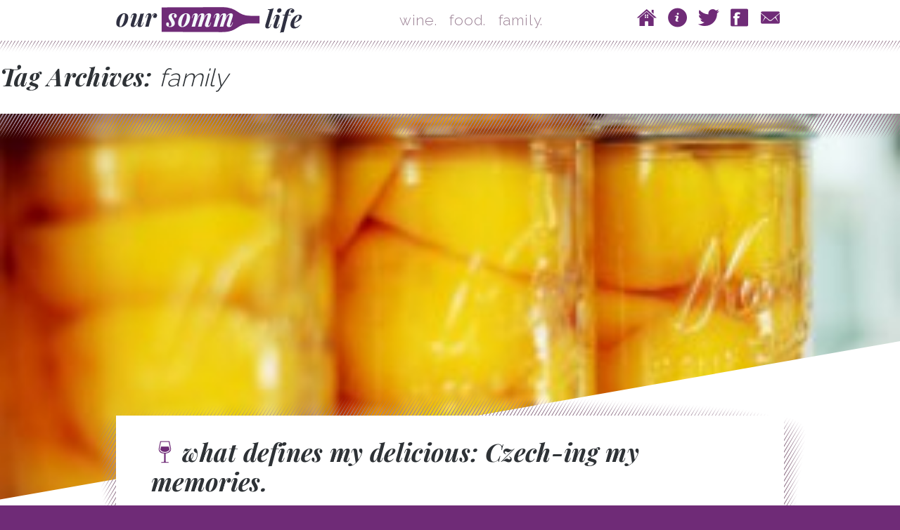

--- FILE ---
content_type: text/html; charset=UTF-8
request_url: http://oursommlife.com/tag/family/
body_size: 12450
content:
<!DOCTYPE html>
<!--[if IE 6]>
<html id="ie6" lang="en-US">
<![endif]-->
<!--[if IE 7]>
<html id="ie7" lang="en-US">
<![endif]-->
<!--[if IE 8]>
<html id="ie8" lang="en-US">
<![endif]-->
<!--[if !(IE 6) | !(IE 7) | !(IE 8)  ]><!-->
<html lang="en-US">
<!--<![endif]-->
<head>
<meta charset="UTF-8" />
<meta name="viewport" content="width=device-width, initial-scale=.75">
<title>family / Our Somm Life</title>
<link rel="profile" href="http://gmpg.org/xfn/11" />
<link rel="stylesheet" type="text/css" media="all" href="http://oursommlife.com/wp-content/themes/tweaker/style.css" />
<link rel="pingback" href="http://oursommlife.com/xmlrpc.php" />
<!--[if lt IE 9]>
<script src="http://oursommlife.com/wp-content/themes/toolbox/js/html5.js" type="text/javascript"></script>
<![endif]-->

<meta name='robots' content='max-image-preview:large' />
<link rel='dns-prefetch' href='//ajax.googleapis.com' />
<link rel="alternate" type="application/rss+xml" title="Our Somm Life &raquo; Feed" href="http://oursommlife.com/feed/" />
<link rel="alternate" type="application/rss+xml" title="Our Somm Life &raquo; Comments Feed" href="http://oursommlife.com/comments/feed/" />
<link rel="alternate" type="application/rss+xml" title="Our Somm Life &raquo; family Tag Feed" href="http://oursommlife.com/tag/family/feed/" />
		<!-- This site uses the Google Analytics by ExactMetrics plugin v8.11.1 - Using Analytics tracking - https://www.exactmetrics.com/ -->
		<!-- Note: ExactMetrics is not currently configured on this site. The site owner needs to authenticate with Google Analytics in the ExactMetrics settings panel. -->
					<!-- No tracking code set -->
				<!-- / Google Analytics by ExactMetrics -->
		<script type="text/javascript">
window._wpemojiSettings = {"baseUrl":"https:\/\/s.w.org\/images\/core\/emoji\/14.0.0\/72x72\/","ext":".png","svgUrl":"https:\/\/s.w.org\/images\/core\/emoji\/14.0.0\/svg\/","svgExt":".svg","source":{"concatemoji":"http:\/\/oursommlife.com\/wp-includes\/js\/wp-emoji-release.min.js?ver=6.1.9"}};
/*! This file is auto-generated */
!function(e,a,t){var n,r,o,i=a.createElement("canvas"),p=i.getContext&&i.getContext("2d");function s(e,t){var a=String.fromCharCode,e=(p.clearRect(0,0,i.width,i.height),p.fillText(a.apply(this,e),0,0),i.toDataURL());return p.clearRect(0,0,i.width,i.height),p.fillText(a.apply(this,t),0,0),e===i.toDataURL()}function c(e){var t=a.createElement("script");t.src=e,t.defer=t.type="text/javascript",a.getElementsByTagName("head")[0].appendChild(t)}for(o=Array("flag","emoji"),t.supports={everything:!0,everythingExceptFlag:!0},r=0;r<o.length;r++)t.supports[o[r]]=function(e){if(p&&p.fillText)switch(p.textBaseline="top",p.font="600 32px Arial",e){case"flag":return s([127987,65039,8205,9895,65039],[127987,65039,8203,9895,65039])?!1:!s([55356,56826,55356,56819],[55356,56826,8203,55356,56819])&&!s([55356,57332,56128,56423,56128,56418,56128,56421,56128,56430,56128,56423,56128,56447],[55356,57332,8203,56128,56423,8203,56128,56418,8203,56128,56421,8203,56128,56430,8203,56128,56423,8203,56128,56447]);case"emoji":return!s([129777,127995,8205,129778,127999],[129777,127995,8203,129778,127999])}return!1}(o[r]),t.supports.everything=t.supports.everything&&t.supports[o[r]],"flag"!==o[r]&&(t.supports.everythingExceptFlag=t.supports.everythingExceptFlag&&t.supports[o[r]]);t.supports.everythingExceptFlag=t.supports.everythingExceptFlag&&!t.supports.flag,t.DOMReady=!1,t.readyCallback=function(){t.DOMReady=!0},t.supports.everything||(n=function(){t.readyCallback()},a.addEventListener?(a.addEventListener("DOMContentLoaded",n,!1),e.addEventListener("load",n,!1)):(e.attachEvent("onload",n),a.attachEvent("onreadystatechange",function(){"complete"===a.readyState&&t.readyCallback()})),(e=t.source||{}).concatemoji?c(e.concatemoji):e.wpemoji&&e.twemoji&&(c(e.twemoji),c(e.wpemoji)))}(window,document,window._wpemojiSettings);
</script>
<style type="text/css">
img.wp-smiley,
img.emoji {
	display: inline !important;
	border: none !important;
	box-shadow: none !important;
	height: 1em !important;
	width: 1em !important;
	margin: 0 0.07em !important;
	vertical-align: -0.1em !important;
	background: none !important;
	padding: 0 !important;
}
</style>
	<link rel='stylesheet' id='wp-block-library-css' href='http://oursommlife.com/wp-includes/css/dist/block-library/style.min.css?ver=6.1.9' type='text/css' media='all' />
<link rel='stylesheet' id='classic-theme-styles-css' href='http://oursommlife.com/wp-includes/css/classic-themes.min.css?ver=1' type='text/css' media='all' />
<style id='global-styles-inline-css' type='text/css'>
body{--wp--preset--color--black: #000000;--wp--preset--color--cyan-bluish-gray: #abb8c3;--wp--preset--color--white: #ffffff;--wp--preset--color--pale-pink: #f78da7;--wp--preset--color--vivid-red: #cf2e2e;--wp--preset--color--luminous-vivid-orange: #ff6900;--wp--preset--color--luminous-vivid-amber: #fcb900;--wp--preset--color--light-green-cyan: #7bdcb5;--wp--preset--color--vivid-green-cyan: #00d084;--wp--preset--color--pale-cyan-blue: #8ed1fc;--wp--preset--color--vivid-cyan-blue: #0693e3;--wp--preset--color--vivid-purple: #9b51e0;--wp--preset--gradient--vivid-cyan-blue-to-vivid-purple: linear-gradient(135deg,rgba(6,147,227,1) 0%,rgb(155,81,224) 100%);--wp--preset--gradient--light-green-cyan-to-vivid-green-cyan: linear-gradient(135deg,rgb(122,220,180) 0%,rgb(0,208,130) 100%);--wp--preset--gradient--luminous-vivid-amber-to-luminous-vivid-orange: linear-gradient(135deg,rgba(252,185,0,1) 0%,rgba(255,105,0,1) 100%);--wp--preset--gradient--luminous-vivid-orange-to-vivid-red: linear-gradient(135deg,rgba(255,105,0,1) 0%,rgb(207,46,46) 100%);--wp--preset--gradient--very-light-gray-to-cyan-bluish-gray: linear-gradient(135deg,rgb(238,238,238) 0%,rgb(169,184,195) 100%);--wp--preset--gradient--cool-to-warm-spectrum: linear-gradient(135deg,rgb(74,234,220) 0%,rgb(151,120,209) 20%,rgb(207,42,186) 40%,rgb(238,44,130) 60%,rgb(251,105,98) 80%,rgb(254,248,76) 100%);--wp--preset--gradient--blush-light-purple: linear-gradient(135deg,rgb(255,206,236) 0%,rgb(152,150,240) 100%);--wp--preset--gradient--blush-bordeaux: linear-gradient(135deg,rgb(254,205,165) 0%,rgb(254,45,45) 50%,rgb(107,0,62) 100%);--wp--preset--gradient--luminous-dusk: linear-gradient(135deg,rgb(255,203,112) 0%,rgb(199,81,192) 50%,rgb(65,88,208) 100%);--wp--preset--gradient--pale-ocean: linear-gradient(135deg,rgb(255,245,203) 0%,rgb(182,227,212) 50%,rgb(51,167,181) 100%);--wp--preset--gradient--electric-grass: linear-gradient(135deg,rgb(202,248,128) 0%,rgb(113,206,126) 100%);--wp--preset--gradient--midnight: linear-gradient(135deg,rgb(2,3,129) 0%,rgb(40,116,252) 100%);--wp--preset--duotone--dark-grayscale: url('#wp-duotone-dark-grayscale');--wp--preset--duotone--grayscale: url('#wp-duotone-grayscale');--wp--preset--duotone--purple-yellow: url('#wp-duotone-purple-yellow');--wp--preset--duotone--blue-red: url('#wp-duotone-blue-red');--wp--preset--duotone--midnight: url('#wp-duotone-midnight');--wp--preset--duotone--magenta-yellow: url('#wp-duotone-magenta-yellow');--wp--preset--duotone--purple-green: url('#wp-duotone-purple-green');--wp--preset--duotone--blue-orange: url('#wp-duotone-blue-orange');--wp--preset--font-size--small: 13px;--wp--preset--font-size--medium: 20px;--wp--preset--font-size--large: 36px;--wp--preset--font-size--x-large: 42px;--wp--preset--spacing--20: 0.44rem;--wp--preset--spacing--30: 0.67rem;--wp--preset--spacing--40: 1rem;--wp--preset--spacing--50: 1.5rem;--wp--preset--spacing--60: 2.25rem;--wp--preset--spacing--70: 3.38rem;--wp--preset--spacing--80: 5.06rem;}:where(.is-layout-flex){gap: 0.5em;}body .is-layout-flow > .alignleft{float: left;margin-inline-start: 0;margin-inline-end: 2em;}body .is-layout-flow > .alignright{float: right;margin-inline-start: 2em;margin-inline-end: 0;}body .is-layout-flow > .aligncenter{margin-left: auto !important;margin-right: auto !important;}body .is-layout-constrained > .alignleft{float: left;margin-inline-start: 0;margin-inline-end: 2em;}body .is-layout-constrained > .alignright{float: right;margin-inline-start: 2em;margin-inline-end: 0;}body .is-layout-constrained > .aligncenter{margin-left: auto !important;margin-right: auto !important;}body .is-layout-constrained > :where(:not(.alignleft):not(.alignright):not(.alignfull)){max-width: var(--wp--style--global--content-size);margin-left: auto !important;margin-right: auto !important;}body .is-layout-constrained > .alignwide{max-width: var(--wp--style--global--wide-size);}body .is-layout-flex{display: flex;}body .is-layout-flex{flex-wrap: wrap;align-items: center;}body .is-layout-flex > *{margin: 0;}:where(.wp-block-columns.is-layout-flex){gap: 2em;}.has-black-color{color: var(--wp--preset--color--black) !important;}.has-cyan-bluish-gray-color{color: var(--wp--preset--color--cyan-bluish-gray) !important;}.has-white-color{color: var(--wp--preset--color--white) !important;}.has-pale-pink-color{color: var(--wp--preset--color--pale-pink) !important;}.has-vivid-red-color{color: var(--wp--preset--color--vivid-red) !important;}.has-luminous-vivid-orange-color{color: var(--wp--preset--color--luminous-vivid-orange) !important;}.has-luminous-vivid-amber-color{color: var(--wp--preset--color--luminous-vivid-amber) !important;}.has-light-green-cyan-color{color: var(--wp--preset--color--light-green-cyan) !important;}.has-vivid-green-cyan-color{color: var(--wp--preset--color--vivid-green-cyan) !important;}.has-pale-cyan-blue-color{color: var(--wp--preset--color--pale-cyan-blue) !important;}.has-vivid-cyan-blue-color{color: var(--wp--preset--color--vivid-cyan-blue) !important;}.has-vivid-purple-color{color: var(--wp--preset--color--vivid-purple) !important;}.has-black-background-color{background-color: var(--wp--preset--color--black) !important;}.has-cyan-bluish-gray-background-color{background-color: var(--wp--preset--color--cyan-bluish-gray) !important;}.has-white-background-color{background-color: var(--wp--preset--color--white) !important;}.has-pale-pink-background-color{background-color: var(--wp--preset--color--pale-pink) !important;}.has-vivid-red-background-color{background-color: var(--wp--preset--color--vivid-red) !important;}.has-luminous-vivid-orange-background-color{background-color: var(--wp--preset--color--luminous-vivid-orange) !important;}.has-luminous-vivid-amber-background-color{background-color: var(--wp--preset--color--luminous-vivid-amber) !important;}.has-light-green-cyan-background-color{background-color: var(--wp--preset--color--light-green-cyan) !important;}.has-vivid-green-cyan-background-color{background-color: var(--wp--preset--color--vivid-green-cyan) !important;}.has-pale-cyan-blue-background-color{background-color: var(--wp--preset--color--pale-cyan-blue) !important;}.has-vivid-cyan-blue-background-color{background-color: var(--wp--preset--color--vivid-cyan-blue) !important;}.has-vivid-purple-background-color{background-color: var(--wp--preset--color--vivid-purple) !important;}.has-black-border-color{border-color: var(--wp--preset--color--black) !important;}.has-cyan-bluish-gray-border-color{border-color: var(--wp--preset--color--cyan-bluish-gray) !important;}.has-white-border-color{border-color: var(--wp--preset--color--white) !important;}.has-pale-pink-border-color{border-color: var(--wp--preset--color--pale-pink) !important;}.has-vivid-red-border-color{border-color: var(--wp--preset--color--vivid-red) !important;}.has-luminous-vivid-orange-border-color{border-color: var(--wp--preset--color--luminous-vivid-orange) !important;}.has-luminous-vivid-amber-border-color{border-color: var(--wp--preset--color--luminous-vivid-amber) !important;}.has-light-green-cyan-border-color{border-color: var(--wp--preset--color--light-green-cyan) !important;}.has-vivid-green-cyan-border-color{border-color: var(--wp--preset--color--vivid-green-cyan) !important;}.has-pale-cyan-blue-border-color{border-color: var(--wp--preset--color--pale-cyan-blue) !important;}.has-vivid-cyan-blue-border-color{border-color: var(--wp--preset--color--vivid-cyan-blue) !important;}.has-vivid-purple-border-color{border-color: var(--wp--preset--color--vivid-purple) !important;}.has-vivid-cyan-blue-to-vivid-purple-gradient-background{background: var(--wp--preset--gradient--vivid-cyan-blue-to-vivid-purple) !important;}.has-light-green-cyan-to-vivid-green-cyan-gradient-background{background: var(--wp--preset--gradient--light-green-cyan-to-vivid-green-cyan) !important;}.has-luminous-vivid-amber-to-luminous-vivid-orange-gradient-background{background: var(--wp--preset--gradient--luminous-vivid-amber-to-luminous-vivid-orange) !important;}.has-luminous-vivid-orange-to-vivid-red-gradient-background{background: var(--wp--preset--gradient--luminous-vivid-orange-to-vivid-red) !important;}.has-very-light-gray-to-cyan-bluish-gray-gradient-background{background: var(--wp--preset--gradient--very-light-gray-to-cyan-bluish-gray) !important;}.has-cool-to-warm-spectrum-gradient-background{background: var(--wp--preset--gradient--cool-to-warm-spectrum) !important;}.has-blush-light-purple-gradient-background{background: var(--wp--preset--gradient--blush-light-purple) !important;}.has-blush-bordeaux-gradient-background{background: var(--wp--preset--gradient--blush-bordeaux) !important;}.has-luminous-dusk-gradient-background{background: var(--wp--preset--gradient--luminous-dusk) !important;}.has-pale-ocean-gradient-background{background: var(--wp--preset--gradient--pale-ocean) !important;}.has-electric-grass-gradient-background{background: var(--wp--preset--gradient--electric-grass) !important;}.has-midnight-gradient-background{background: var(--wp--preset--gradient--midnight) !important;}.has-small-font-size{font-size: var(--wp--preset--font-size--small) !important;}.has-medium-font-size{font-size: var(--wp--preset--font-size--medium) !important;}.has-large-font-size{font-size: var(--wp--preset--font-size--large) !important;}.has-x-large-font-size{font-size: var(--wp--preset--font-size--x-large) !important;}
.wp-block-navigation a:where(:not(.wp-element-button)){color: inherit;}
:where(.wp-block-columns.is-layout-flex){gap: 2em;}
.wp-block-pullquote{font-size: 1.5em;line-height: 1.6;}
</style>
<link rel='stylesheet' id='email-subscribers-css' href='http://oursommlife.com/wp-content/plugins/email-subscribers/lite/public/css/email-subscribers-public.css?ver=4.6.5' type='text/css' media='all' />
<script type='text/javascript' src='http://ajax.googleapis.com/ajax/libs/jquery/2.0.3/jquery.min.js?ver=6.1.9' id='jquery-js'></script>
<script type='text/javascript' id='email-subscribers-js-extra'>
/* <![CDATA[ */
var es_data = {"messages":{"es_empty_email_notice":"Please enter email address","es_rate_limit_notice":"You need to wait for sometime before subscribing again","es_single_optin_success_message":"Successfully Subscribed.","es_email_exists_notice":"Email Address already exists!","es_unexpected_error_notice":"Oops.. Unexpected error occurred.","es_invalid_email_notice":"Invalid email address","es_try_later_notice":"Please try after some time"},"es_ajax_url":"http:\/\/oursommlife.com\/wp-admin\/admin-ajax.php"};
/* ]]> */
</script>
<script type='text/javascript' src='http://oursommlife.com/wp-content/plugins/email-subscribers/lite/public/js/email-subscribers-public.js?ver=4.6.5' id='email-subscribers-js'></script>
<script type='text/javascript' src='http://oursommlife.com/wp-content/themes/tweaker/js/superfancy.js?ver=6.1.9' id='superfancy-js'></script>
<link rel="https://api.w.org/" href="http://oursommlife.com/wp-json/" /><link rel="alternate" type="application/json" href="http://oursommlife.com/wp-json/wp/v2/tags/105" /><link rel="EditURI" type="application/rsd+xml" title="RSD" href="http://oursommlife.com/xmlrpc.php?rsd" />
<link rel="wlwmanifest" type="application/wlwmanifest+xml" href="http://oursommlife.com/wp-includes/wlwmanifest.xml" />
<meta name="generator" content="WordPress 6.1.9" />
    <link rel="stylesheet" type="text/css" href="http://oursommlife.com/wp-content/themes/tweaker/styleBaked.css">

    <style type="text/css">.recentcomments a{display:inline !important;padding:0 !important;margin:0 !important;}</style>
<link rel="shortcut icon" href="/favicon.ico" type="image/x-icon">
<link rel="icon" href="/favicon.ico" type="image/x-icon">

</head>

<body class="archive tag tag-family tag-105 single-author">
<div id="page" class="hfeed">

<div id="headerHolder">

  <div class="centerer">

    <header id="branding" role="banner">

      <div class="sling sub">
        <hgroup>
          <h1 id="site-title"><a href="http://oursommlife.com/" title="Our Somm Life" rel="home">
            <img src="http://oursommlife.com/wp-content/themes/tweaker/i/oursommlife-logo.png" alt="Our Somm Life">          </a></h1>
          <h2 id="site-description" ><a href="/category/wine-2/">wine.</a> &nbsp; <a href="/category/food/">food.</a> &nbsp; <a href="/category/family-2/">family.</a></h2>
        </hgroup>
      </div><!-- .sling -->

    </header><!-- #branding -->

    <nav id="access" class="accesseses accessFirst" role="navigation">
      <h1 class="assistive-text section-heading">Main menu</h1>
      <div class="skip-link screen-reader-text"><a href="#content" title="Skip to content">Skip to content</a></div>

      <div class="menu-the-menu-container"><ul id="menu-the-menu" class="menu"><li id="menu-item-1442" class="iconize menu-item menu-item-type-custom menu-item-object-custom menu-item-1442"><a title="Home" href="/"><span data-icon="">Home</span></a></li>
<li id="menu-item-1443" class="iconize menu-item menu-item-type-post_type menu-item-object-page menu-item-1443"><a title="About" href="http://oursommlife.com/about/"><span data-icon="">About</span></a></li>
<li id="menu-item-1440" class="iconize menu-item menu-item-type-custom menu-item-object-custom menu-item-1440"><a title="Twitter" target="_blank" rel="noopener" href="https://twitter.com/oursommlife"><span data-icon="">Twitter</span></a></li>
<li id="menu-item-1441" class="iconize menu-item menu-item-type-custom menu-item-object-custom menu-item-1441"><a title="Facebook" target="_blank" rel="noopener" href="https://www.facebook.com/bryana.howe"><span data-icon="">Facebook</span></a></li>
<li id="menu-item-1501" class="iconize menu-item menu-item-type-custom menu-item-object-custom menu-item-1501"><a title="Email" href="mailto:oursommlife@me.com"><span data-icon="">Contact</span></a></li>
</ul></div>    </nav><!-- #access -->

  </div><!-- .centerer -->
</div><!-- #headerHolder -->

    <div id="main">
      <div class="sling clearfix">

		<section id="primary">
			<div id="content" role="main">

			
				<header class="page-header">
					<h1 class="page-title">Tag Archives: <span>family</span></h1>

									</header>

				
					<nav id="nav-above">
		<h1 class="assistive-text section-heading">Post navigation</h1>

	
	</nav><!-- #nav-above -->
	
								
					
<article id="post-601" class="post-601 post type-post status-publish format-standard has-post-thumbnail hentry category-uncategorized tag-family">

	    <div class="bannerFrieze" style="background: #000 url('http://oursommlife.com/wp-content/uploads/2014/05/canned-peaches.jpg') center center no-repeat; background-size: cover;">
      <svg version="1.1" viewBox="2 0 100 100" preserveAspectRatio="none" baseProfile="full" width="100%" height="250" xmlns="http://www.w3.org/2000/svg">
        <polygon fill="#fff" points="102 0 102 100 0 100" />
      </svg>
      <div class="centerer"></div>
    </div>
  
	<div class="centerer">
		<header class="entry-header">
			<h1 class="entry-title"><a href="http://oursommlife.com/2014/05/03/what-defines-my-delicious-czech-ing-my-memories/" title="Permalink to what defines my delicious: Czech-ing my memories." rel="bookmark">what defines my delicious: Czech-ing my memories.</a></h1>
			<div class="entry-meta">
				<span class="postedOn"><a href="http://oursommlife.com/2014/05/03/what-defines-my-delicious-czech-ing-my-memories/" title="10:18 am" rel="bookmark"><time class="entry-date" datetime="2014-05-03T10:18:37-05:00" pubdate>May 3, 2014</time></a></span>
			</div><!-- .entry-meta -->
		</header><!-- .entry-header -->

				<div class="entry-content">
			<p style="text-align:center;">The following writing originally appeared as a guest post for a dear friend and fellow blogger&#8217;s site,<a href="http://definingdelicious.com/2012/09/20/guest-post-our-somm-life/"> Defining Delicious</a>, in the Fall of 2012.  I recalled this picture of my grandmother today and felt her presence around me.   Some dreams never fade.</p>
<p>         ******************************************************************************************************************************************</p>
<p>Some of my fondest memories from childhood commenced on the long rocky roads that led to my grandparent’s farm.  Our windshields would be thick with red dust, a cemetery for lovebugs, moths, and mosquitoes; Kenny Rogers, John Denver, and Neil Diamond kept us company on the three-hour journey into the muggy, blistering heat.  The air was stagnant, reminiscent of the southern marshes of Louisiana or Mississippi.  Coined “Czech Country”, my family was from just West of Houston and South of Austin, where rice farms donned the landscape and steer grazed empty fields.  My ancestors emigrated in the late 1800s from Moravia, and my mother is of the fifth generation to be born here.  Her family was so engrained in the Czech culture that English is her second language, and Shiner beer was a mainstay at early family gatherings.</p>
<p>My grandparents owned a small ranch, where heifers, bulls, and cows roamed behind bob wire fences.  There was a pond, which my grandfather filled with catfish, and where my cousins and I would swim, imagine western shootouts, and stare into the southern starry sky.  In the mornings, my grandmother would wake me up to feed the chickens and gather eggs; the blend of brown, cream, tan, and white shells filled my basket, and when I returned from the coop, my grandmother was in the kitchen, warming the cast iron skillet on the stove.  The smell of strong coffee permeated the house. Breakfast was served with sausage and white bread, mustard always on the table.  On special occasions, we would partake in kolaches, but mostly these were reserved for parties and reunions, weddings, and funerals.</p>
<p><a href="https://safoodnazi.files.wordpress.com/2014/05/photo19.jpg"><img decoding="async" class="aligncenter size-medium wp-image-602" src="http://oursommlife.com/wp-content/uploads/2014/05/photo19.jpg" alt="photo(19)" width="300" height="259" /></a></p>
<p>There was a garden patch where tomatoes, corn, onions, green beans, and cucumbers sprouted from the earth.  Even though peaches were not plentiful in this part of Texas, during early summer, my grandmother would buy them on the side of the road and can them.  We ate peaches at every meal I can remember at my grandparent’s house.  The fruit so vibrant and fresh, the syrup so viscous, it would creep down the side of my mouth as I engorged my stomach with goodness.</p>
<p>I suppose I came to associate the smells, tastes, and traditions of my family’s table with my proclivity for well prepared foods.  I watched my grandmother pluck and clean a chicken in her kitchen sink, then break it down, batter and season it, and fry it to create the most amazing dish I have ever eaten.  My mother is able to do the same, although, farmer’s markets were not as popular when I was a teenager, and store-bought chickens just aren’t the same.  Country mashed potatoes with sweated onions were just as important to the table, with specks of black pepper and melting butter.  Fresh green beans with bacon rounded out our meal, with a bowl of peaches     for good measure.</p>
<p style="text-align:center;"><a href="http://1.bp.blogspot.com/-dTPz9G9YfSc/TonCzaZDldI/AAAAAAAAGTI/pSWslSJcmkI/s1600/canned+peaches.JPG"><img decoding="async" loading="lazy" class="aligncenter size-medium wp-image-608" src="http://oursommlife.com/wp-content/uploads/2014/05/canned-peaches.jpg" alt="canned peaches" width="300" height="200" /></a> photo credit: Feet Off the Table!</p>
<p>I believe that a big part of what defines us as a people, a culture, lies in what foods we are exposed to and learn to love.  For me, it was what was found on the farm, coupled with a Czech heritage of sausages, kolaches, stews, and potatoes.  I am partial to brown eggs, soda bread, okra, and coffee.  I find myself longing for liver and onions, not only because it was introduced to me in that kitchen, but because the pasty texture and unusual flavor are among my most preferred tastes.  I can eat peaches every day.   For me, my heritage has come to help me define my delicious.  I crave fresh, vibrant, and juicy.  I devour homemade.  I reminisce about family.  That is why we flock to chef owned restaurants and progressive menus, like Houston&#8217;s L&#8217;Olivier, Underbelly, and Caracol.</p>
<p>When I was in college, I waited tables for an amazing entrepreneur in Columbus, Ohio.  We had daily specials like pecan crusted sea bass and apple-glazed pork chops (circa late nineteen nineties, folks!); each plate was carefully paired with a varietal, nothing too fancy, but this is where I learned the basics of Sonoma Cutrer and Beaulieu Vineyards.   After my career started and my heart led me into the sommelier’s arms, I began learning more about wines, and how to pair them with my favorite foods.  One of my fondest memories is of my first date with my husband.  He led me to a quaint French restaurant in a well-known part of town, whose menu comprised of such fabulous choices as escargot, mussels, frog legs, pate, steak diane, cassoulet, and duck.  Of course I ordered the liver and onions.  And he ordered me Bordeaux.  I fell in love with the earthiness of the wine, the way I could taste the soil, the labors of the field workers, and the smell of dark fruit.  I decided he was a keeper, and my wine education <a href="https://safoodnazi.wordpress.com/2012/05/23/from-yellow-tail-to-j-vidal-fleury-my-wine-journey-through-an-mba/">began</a>.  (He would later say he loved me for ordering a single malt scotch for dessert.)   Today my favorites range from a nice summer Rose to a refreshing Lambrusco, and a simple Cote du Rhone to a dry, yet rich Amarone.</p>
<p><a href="http://oursommlife.com/wp-content/uploads/2014/05/photo4-copy.jpg"><img decoding="async" loading="lazy" class="aligncenter size-full wp-image-606" src="http://oursommlife.com/wp-content/uploads/2014/05/photo4-copy.jpg" alt="photo4-copy" width="224" height="299" /></a></p>
<p>&nbsp;</p>
<p>All these encounters have shaped my palate, from learning how to articulate the ingredients in a Chef’s special, to watching my grandmother batter chicken.  Discovering how to pair that crispy bird with a nice sparkling Rose is another acquired skill.  I have found that these events are part of my unique family culture, which I lovingly refer to as sommfamily.  The point is, the continuation of the farm fresh culture of my youth must press on and become part of our sommfamily’s culture.  Our heritage.  Our DNA.  One of my main jobs as a parent is to help our children define their delicious.  I know it can’t be found in a box, package, or container, but rather, what fresh ingredients can be compiled, deconstructed, and thrown together in cast iron skillet.  And paired with a nice Burgundy, of course.</p>
<p>Eat well. Drink well. Cheers.</p>
					</div><!-- .entry-content -->
		
		<footer class="entry-meta">

      
		<div class="emaillist">
			<form action="#" class="es_subscription_form es_shortcode_form" id="es_subscription_form_696879d9ce2d4">
									<div class="es_caption">Subscribe for email updates!</div>
								<div class="es-field-wrap"><label>Name<br /><input type="text" name="name" class="ig_es_form_field_name" placeholder="" value="" /></label></div><div class="es-field-wrap"><label>Email*<br /><input class="es_required_field es_txt_email ig_es_form_field_email" type="email" name="email" value="" placeholder="" required="required" /></label></div><input type="hidden" name="lists[]" value="0" /><input type="hidden" name="form_id" value="0" />
				<input type="hidden" name="es_email_page" value="601" />
				<input type="hidden" name="es_email_page_url" value="http://oursommlife.com/2014/05/03/what-defines-my-delicious-czech-ing-my-memories/" />
				<input type="hidden" name="status" value="Unconfirmed" />
				<input type="hidden" name="es-subscribe" id="es-subscribe" value="819705637d" />
				<label><input type="email" name="es_hp_email" class="es_required_field" tabindex="-1" autocomplete="-1" value="" /></label>
								<input type="submit" name="submit" class="es_subscription_form_submit es_submit_button es_textbox_button" id="es_subscription_form_submit_696879d9ce2d4" value="Subscribe" />

				
				<span class="es_spinner_image" id="spinner-image"><img src="http://oursommlife.com/wp-content/plugins/email-subscribers/lite/public/images/spinner.gif" alt="Loading" /></span>

			</form>

			<span class="es_subscription_message" id="es_subscription_message_696879d9ce2d4"></span>
		</div>

		
											<span class="cat-links">
					Posted in <a href="http://oursommlife.com/category/uncategorized/" rel="category tag">uncategorized</a>				</span>
				<span class="sep"> &bull; </span>
				


			
						<span class="comments-link"><a href="http://oursommlife.com/2014/05/03/what-defines-my-delicious-czech-ing-my-memories/#comments">3 Comments</a></span>
			<span class="sep"> &bull; </span>
			
			

		</footer><!-- #entry-meta -->
	</div>
</article><!-- #post-601 -->

				
					<nav id="nav-below">
		<h1 class="assistive-text section-heading">Post navigation</h1>

	
	</nav><!-- #nav-below -->
	
			
			</div><!-- #content -->
		</section><!-- #primary -->

		<div id="secondary" class="widget-area" role="complementary">
						<aside id="search-2" class="widget widget_search"><form role="search" method="get" class="search-form" action="http://oursommlife.com/">
				<label>
					<span class="screen-reader-text">Search for:</span>
					<input type="search" class="search-field" placeholder="Search &hellip;" value="" name="s" />
				</label>
				<input type="submit" class="search-submit" value="Search" />
			</form></aside>
		<aside id="recent-posts-2" class="widget widget_recent_entries">
		<h1 class="widget-title">Recent Posts</h1>
		<ul>
											<li>
					<a href="http://oursommlife.com/2022/11/17/somber-rainy-paris-views-from-montparnasse/">somber, rainy Paris: views from Montparnasse</a>
									</li>
											<li>
					<a href="http://oursommlife.com/2022/11/15/musee-du-louvre-exploring-the-former-palace-of-kings/">musée du louvre: exploring the former palace of kings</a>
									</li>
											<li>
					<a href="http://oursommlife.com/2022/11/14/first-day-feels-a-revisit-to-paris/">first day feels: a revisit to Paris.</a>
									</li>
											<li>
					<a href="http://oursommlife.com/2020/07/29/get-real-be-inspired-by-terlingua/">get real: the inspiration of Terlingua.</a>
									</li>
											<li>
					<a href="http://oursommlife.com/2020/07/28/get-lost/">get lost: exploring the Rio Grande.</a>
									</li>
					</ul>

		</aside><aside id="recent-comments-2" class="widget widget_recent_comments"><h1 class="widget-title">Recent Comments</h1><ul id="recentcomments"><li class="recentcomments"><span class="comment-author-link"><a href='https://plus.google.gm/url?sa=i&#038;rct=j&#038;url=https://commercialforklifts.com' rel='external nofollow ugc' class='url'>Tawanda Thansamai</a></span> on <a href="http://oursommlife.com/2016/05/31/1849/#comment-14648">Malaysia for Days: Swordfighting in the South China Sea.</a></li><li class="recentcomments"><span class="comment-author-link"><a href='https://www.filmmodu.org/' rel='external nofollow ugc' class='url'>filmi izle</a></span> on <a href="http://oursommlife.com/2020/07/29/get-real-be-inspired-by-terlingua/#comment-14646">get real: the inspiration of Terlingua.</a></li><li class="recentcomments"><span class="comment-author-link"><a href='https://sinefy.com/' rel='external nofollow ugc' class='url'>dublaj</a></span> on <a href="http://oursommlife.com/2020/07/29/get-real-be-inspired-by-terlingua/#comment-14637">get real: the inspiration of Terlingua.</a></li><li class="recentcomments"><span class="comment-author-link"><a href='https://www.filmmodu.org/' rel='external nofollow ugc' class='url'>wallpapers</a></span> on <a href="http://oursommlife.com/2020/07/29/get-real-be-inspired-by-terlingua/#comment-13170">get real: the inspiration of Terlingua.</a></li><li class="recentcomments"><span class="comment-author-link">Patsy Coalson</span> on <a href="http://oursommlife.com/2020/07/29/get-real-be-inspired-by-terlingua/#comment-12826">get real: the inspiration of Terlingua.</a></li></ul></aside><aside id="archives-2" class="widget widget_archive"><h1 class="widget-title">Archives</h1>
			<ul>
					<li><a href='http://oursommlife.com/2022/11/'>November 2022</a></li>
	<li><a href='http://oursommlife.com/2020/07/'>July 2020</a></li>
	<li><a href='http://oursommlife.com/2019/11/'>November 2019</a></li>
	<li><a href='http://oursommlife.com/2019/06/'>June 2019</a></li>
	<li><a href='http://oursommlife.com/2018/12/'>December 2018</a></li>
	<li><a href='http://oursommlife.com/2018/07/'>July 2018</a></li>
	<li><a href='http://oursommlife.com/2018/06/'>June 2018</a></li>
	<li><a href='http://oursommlife.com/2018/04/'>April 2018</a></li>
	<li><a href='http://oursommlife.com/2018/01/'>January 2018</a></li>
	<li><a href='http://oursommlife.com/2017/12/'>December 2017</a></li>
	<li><a href='http://oursommlife.com/2017/10/'>October 2017</a></li>
	<li><a href='http://oursommlife.com/2017/09/'>September 2017</a></li>
	<li><a href='http://oursommlife.com/2017/08/'>August 2017</a></li>
	<li><a href='http://oursommlife.com/2017/03/'>March 2017</a></li>
	<li><a href='http://oursommlife.com/2016/06/'>June 2016</a></li>
	<li><a href='http://oursommlife.com/2016/05/'>May 2016</a></li>
	<li><a href='http://oursommlife.com/2015/07/'>July 2015</a></li>
	<li><a href='http://oursommlife.com/2015/05/'>May 2015</a></li>
	<li><a href='http://oursommlife.com/2015/04/'>April 2015</a></li>
	<li><a href='http://oursommlife.com/2015/03/'>March 2015</a></li>
	<li><a href='http://oursommlife.com/2015/02/'>February 2015</a></li>
	<li><a href='http://oursommlife.com/2014/12/'>December 2014</a></li>
	<li><a href='http://oursommlife.com/2014/10/'>October 2014</a></li>
	<li><a href='http://oursommlife.com/2014/09/'>September 2014</a></li>
	<li><a href='http://oursommlife.com/2014/08/'>August 2014</a></li>
	<li><a href='http://oursommlife.com/2014/07/'>July 2014</a></li>
	<li><a href='http://oursommlife.com/2014/06/'>June 2014</a></li>
	<li><a href='http://oursommlife.com/2014/05/'>May 2014</a></li>
	<li><a href='http://oursommlife.com/2014/03/'>March 2014</a></li>
	<li><a href='http://oursommlife.com/2014/02/'>February 2014</a></li>
	<li><a href='http://oursommlife.com/2014/01/'>January 2014</a></li>
	<li><a href='http://oursommlife.com/2013/12/'>December 2013</a></li>
	<li><a href='http://oursommlife.com/2013/11/'>November 2013</a></li>
	<li><a href='http://oursommlife.com/2013/08/'>August 2013</a></li>
	<li><a href='http://oursommlife.com/2013/07/'>July 2013</a></li>
	<li><a href='http://oursommlife.com/2013/05/'>May 2013</a></li>
	<li><a href='http://oursommlife.com/2013/04/'>April 2013</a></li>
	<li><a href='http://oursommlife.com/2012/12/'>December 2012</a></li>
	<li><a href='http://oursommlife.com/2012/08/'>August 2012</a></li>
	<li><a href='http://oursommlife.com/2012/07/'>July 2012</a></li>
	<li><a href='http://oursommlife.com/2012/06/'>June 2012</a></li>
	<li><a href='http://oursommlife.com/2012/05/'>May 2012</a></li>
	<li><a href='http://oursommlife.com/2012/04/'>April 2012</a></li>
	<li><a href='http://oursommlife.com/2012/03/'>March 2012</a></li>
	<li><a href='http://oursommlife.com/2012/02/'>February 2012</a></li>
	<li><a href='http://oursommlife.com/2012/01/'>January 2012</a></li>
	<li><a href='http://oursommlife.com/2011/12/'>December 2011</a></li>
	<li><a href='http://oursommlife.com/2011/11/'>November 2011</a></li>
	<li><a href='http://oursommlife.com/2011/10/'>October 2011</a></li>
	<li><a href='http://oursommlife.com/2011/09/'>September 2011</a></li>
	<li><a href='http://oursommlife.com/2011/08/'>August 2011</a></li>
	<li><a href='http://oursommlife.com/2011/07/'>July 2011</a></li>
	<li><a href='http://oursommlife.com/2011/06/'>June 2011</a></li>
			</ul>

			</aside><aside id="categories-2" class="widget widget_categories"><h1 class="widget-title">Categories</h1>
			<ul>
					<li class="cat-item cat-item-4"><a href="http://oursommlife.com/category/beer/">beer</a>
</li>
	<li class="cat-item cat-item-5"><a href="http://oursommlife.com/category/cocktails/">cocktails</a>
</li>
	<li class="cat-item cat-item-6"><a href="http://oursommlife.com/category/creative-writing/">creative writing</a>
</li>
	<li class="cat-item cat-item-7"><a href="http://oursommlife.com/category/family-2/">family</a>
</li>
	<li class="cat-item cat-item-8"><a href="http://oursommlife.com/category/food/">food</a>
</li>
	<li class="cat-item cat-item-386"><a href="http://oursommlife.com/category/harvey/">Harvey</a>
</li>
	<li class="cat-item cat-item-10"><a href="http://oursommlife.com/category/houston/">houston</a>
</li>
	<li class="cat-item cat-item-11"><a href="http://oursommlife.com/category/poetry/">poetry</a>
</li>
	<li class="cat-item cat-item-13"><a href="http://oursommlife.com/category/restaurant-2/">restaurant</a>
</li>
	<li class="cat-item cat-item-14"><a href="http://oursommlife.com/category/san-antonio-2/">san antonio</a>
</li>
	<li class="cat-item cat-item-15"><a href="http://oursommlife.com/category/texas/">texas</a>
</li>
	<li class="cat-item cat-item-16"><a href="http://oursommlife.com/category/travel-2/">travel</a>
</li>
	<li class="cat-item cat-item-1"><a href="http://oursommlife.com/category/uncategorized/">uncategorized</a>
</li>
	<li class="cat-item cat-item-17"><a href="http://oursommlife.com/category/wine-2/">wine</a>
</li>
	<li class="cat-item cat-item-18"><a href="http://oursommlife.com/category/working-mother/">working mother</a>
</li>
			</ul>

			</aside><aside id="meta-2" class="widget widget_meta"><h1 class="widget-title">Meta</h1>
		<ul>
						<li><a href="http://oursommlife.com/wp-login.php">Log in</a></li>
			<li><a href="http://oursommlife.com/feed/">Entries feed</a></li>
			<li><a href="http://oursommlife.com/comments/feed/">Comments feed</a></li>

			<li><a href="https://wordpress.org/">WordPress.org</a></li>
		</ul>

		</aside>		</div><!-- #secondary .widget-area -->


  </div> <!-- .sling -->
  </div> <!-- #main -->

  <footer id="colophon" role="contentinfo">

  <div class="footerSlash">
    <svg version="1.1" viewBox="2 0 100 100" preserveAspectRatio="none" baseProfile="full" width="100%" height="250" xmlns="http://www.w3.org/2000/svg">
      <polygon fill="#6f2b77" points="102 0 102 100 0 100" />
    </svg>
    <div class="centerer"></div>
  </div>

  <div class="sling">

  <div id="widgetHell">






    <div class="col1">
      <h2>Categories</h2>
      <ul>
      	<li class="cat-item cat-item-4"><a href="http://oursommlife.com/category/beer/">beer</a>
</li>
	<li class="cat-item cat-item-5"><a href="http://oursommlife.com/category/cocktails/">cocktails</a>
</li>
	<li class="cat-item cat-item-6"><a href="http://oursommlife.com/category/creative-writing/">creative writing</a>
</li>
	<li class="cat-item cat-item-7"><a href="http://oursommlife.com/category/family-2/">family</a>
</li>
	<li class="cat-item cat-item-8"><a href="http://oursommlife.com/category/food/">food</a>
</li>
	<li class="cat-item cat-item-386"><a href="http://oursommlife.com/category/harvey/">Harvey</a>
</li>
	<li class="cat-item cat-item-10"><a href="http://oursommlife.com/category/houston/">houston</a>
</li>
	<li class="cat-item cat-item-11"><a href="http://oursommlife.com/category/poetry/">poetry</a>
</li>
	<li class="cat-item cat-item-13"><a href="http://oursommlife.com/category/restaurant-2/">restaurant</a>
</li>
	<li class="cat-item cat-item-14"><a href="http://oursommlife.com/category/san-antonio-2/">san antonio</a>
</li>
	<li class="cat-item cat-item-15"><a href="http://oursommlife.com/category/texas/">texas</a>
</li>
	<li class="cat-item cat-item-16"><a href="http://oursommlife.com/category/travel-2/">travel</a>
</li>
	<li class="cat-item cat-item-17"><a href="http://oursommlife.com/category/wine-2/">wine</a>
</li>
	<li class="cat-item cat-item-18"><a href="http://oursommlife.com/category/working-mother/">working mother</a>
</li>
      </ul>
    </div>
    <div class="col2">
      <h2>Tags</h2>
      <a href="http://oursommlife.com/tag/coalsoncleanup/" class="tag-cloud-link tag-link-385 tag-link-position-1" style="font-size: 1.0957142857143em;" aria-label="#coalsoncleanup (3 items)">#coalsoncleanup</a>
<a href="http://oursommlife.com/tag/houstonstrong/" class="tag-cloud-link tag-link-383 tag-link-position-2" style="font-size: 1.0957142857143em;" aria-label="#houstonstrong (3 items)">#houstonstrong</a>
<a href="http://oursommlife.com/tag/howeilovemysomm/" class="tag-cloud-link tag-link-413 tag-link-position-3" style="font-size: 1.607619047619em;" aria-label="#howeilovemysomm (6 items)">#howeilovemysomm</a>
<a href="http://oursommlife.com/tag/scottishchristmas/" class="tag-cloud-link tag-link-403 tag-link-position-4" style="font-size: 1.0957142857143em;" aria-label="#ScottishChristmas (3 items)">#ScottishChristmas</a>
<a href="http://oursommlife.com/tag/twistedsistergoestoireland/" class="tag-cloud-link tag-link-312 tag-link-position-5" style="font-size: 1.3004761904762em;" aria-label="#twistedsistergoestoIreland (4 items)">#twistedsistergoestoIreland</a>
<a href="http://oursommlife.com/tag/andre-clouet/" class="tag-cloud-link tag-link-38 tag-link-position-6" style="font-size: 0.85em;" aria-label="andre clouet (2 items)">andre clouet</a>
<a href="http://oursommlife.com/tag/beaune/" class="tag-cloud-link tag-link-47 tag-link-position-7" style="font-size: 1.4642857142857em;" aria-label="Beaune (5 items)">Beaune</a>
<a href="http://oursommlife.com/tag/big-bend/" class="tag-cloud-link tag-link-428 tag-link-position-8" style="font-size: 1.0957142857143em;" aria-label="Big Bend (3 items)">Big Bend</a>
<a href="http://oursommlife.com/tag/burgundy/" class="tag-cloud-link tag-link-66 tag-link-position-9" style="font-size: 1.4642857142857em;" aria-label="Burgundy (5 items)">Burgundy</a>
<a href="http://oursommlife.com/tag/croatia/" class="tag-cloud-link tag-link-418 tag-link-position-10" style="font-size: 1.607619047619em;" aria-label="Croatia (6 items)">Croatia</a>
<a href="http://oursommlife.com/tag/england/" class="tag-cloud-link tag-link-104 tag-link-position-11" style="font-size: 1.0957142857143em;" aria-label="england (3 items)">england</a>
<a href="http://oursommlife.com/tag/harvey/" class="tag-cloud-link tag-link-377 tag-link-position-12" style="font-size: 1.4642857142857em;" aria-label="harvey (5 items)">harvey</a>
<a href="http://oursommlife.com/tag/howesimplesummer/" class="tag-cloud-link tag-link-430 tag-link-position-13" style="font-size: 1.0957142857143em;" aria-label="Howesimplesummer (3 items)">Howesimplesummer</a>
<a href="http://oursommlife.com/tag/hurricane-harvey/" class="tag-cloud-link tag-link-376 tag-link-position-14" style="font-size: 1.4642857142857em;" aria-label="hurricane Harvey (5 items)">hurricane Harvey</a>
<a href="http://oursommlife.com/tag/ireland/" class="tag-cloud-link tag-link-318 tag-link-position-15" style="font-size: 1.3004761904762em;" aria-label="Ireland (4 items)">Ireland</a>
<a href="http://oursommlife.com/tag/johor-bahru/" class="tag-cloud-link tag-link-344 tag-link-position-16" style="font-size: 1.0957142857143em;" aria-label="Johor Bahru (3 items)">Johor Bahru</a>
<a href="http://oursommlife.com/tag/malaysia-travel/" class="tag-cloud-link tag-link-343 tag-link-position-17" style="font-size: 1.812380952381em;" aria-label="Malaysia travel (8 items)">Malaysia travel</a>
<a href="http://oursommlife.com/tag/malaysia-travelblog/" class="tag-cloud-link tag-link-348 tag-link-position-18" style="font-size: 1.0957142857143em;" aria-label="Malaysia travelblog (3 items)">Malaysia travelblog</a>
<a href="http://oursommlife.com/tag/oursommlife/" class="tag-cloud-link tag-link-190 tag-link-position-19" style="font-size: 2.7952380952381em;" aria-label="oursommlife (26 items)">oursommlife</a>
<a href="http://oursommlife.com/tag/oursommwintervacay/" class="tag-cloud-link tag-link-396 tag-link-position-20" style="font-size: 1.607619047619em;" aria-label="oursommwintervacay (6 items)">oursommwintervacay</a>
<a href="http://oursommlife.com/tag/paris/" class="tag-cloud-link tag-link-193 tag-link-position-21" style="font-size: 1.9966666666667em;" aria-label="paris (10 items)">paris</a>
<a href="http://oursommlife.com/tag/post-harvey/" class="tag-cloud-link tag-link-381 tag-link-position-22" style="font-size: 1.0957142857143em;" aria-label="post Harvey (3 items)">post Harvey</a>
<a href="http://oursommlife.com/tag/san-antonio-restaurant/" class="tag-cloud-link tag-link-227 tag-link-position-23" style="font-size: 1.0957142857143em;" aria-label="san antonio restaurant (3 items)">san antonio restaurant</a>
<a href="http://oursommlife.com/tag/scotland/" class="tag-cloud-link tag-link-397 tag-link-position-24" style="font-size: 1.4642857142857em;" aria-label="scotland (5 items)">scotland</a>
<a href="http://oursommlife.com/tag/scotland-travel/" class="tag-cloud-link tag-link-404 tag-link-position-25" style="font-size: 1.0957142857143em;" aria-label="Scotland travel (3 items)">Scotland travel</a>
<a href="http://oursommlife.com/tag/sommvacay2016/" class="tag-cloud-link tag-link-339 tag-link-position-26" style="font-size: 1.9147619047619em;" aria-label="sommvacay2016 (9 items)">sommvacay2016</a>
<a href="http://oursommlife.com/tag/sommvacay2017/" class="tag-cloud-link tag-link-359 tag-link-position-27" style="font-size: 1.3004761904762em;" aria-label="Sommvacay2017 (4 items)">Sommvacay2017</a>
<a href="http://oursommlife.com/tag/southeast-asia-travel/" class="tag-cloud-link tag-link-342 tag-link-position-28" style="font-size: 1.3004761904762em;" aria-label="Southeast Asia travel (4 items)">Southeast Asia travel</a>
<a href="http://oursommlife.com/tag/summer-wine/" class="tag-cloud-link tag-link-244 tag-link-position-29" style="font-size: 1.0957142857143em;" aria-label="summer wine (3 items)">summer wine</a>
<a href="http://oursommlife.com/tag/texas-wine/" class="tag-cloud-link tag-link-259 tag-link-position-30" style="font-size: 1.0957142857143em;" aria-label="Texas Wine (3 items)">Texas Wine</a>
<a href="http://oursommlife.com/tag/thanksgiving/" class="tag-cloud-link tag-link-263 tag-link-position-31" style="font-size: 1.0957142857143em;" aria-label="Thanksgiving (3 items)">Thanksgiving</a>
<a href="http://oursommlife.com/tag/travel/" class="tag-cloud-link tag-link-282 tag-link-position-32" style="font-size: 3em;" aria-label="travel (33 items)">travel</a>
<a href="http://oursommlife.com/tag/travelblog/" class="tag-cloud-link tag-link-392 tag-link-position-33" style="font-size: 1.3004761904762em;" aria-label="travelblog (4 items)">travelblog</a>
<a href="http://oursommlife.com/tag/travelblogger/" class="tag-cloud-link tag-link-341 tag-link-position-34" style="font-size: 1.71em;" aria-label="Travelblogger (7 items)">Travelblogger</a>
<a href="http://oursommlife.com/tag/travel-texas/" class="tag-cloud-link tag-link-284 tag-link-position-35" style="font-size: 1.3004761904762em;" aria-label="travel Texas (4 items)">travel Texas</a>
<a href="http://oursommlife.com/tag/travel-with-kids/" class="tag-cloud-link tag-link-363 tag-link-position-36" style="font-size: 1.812380952381em;" aria-label="travel with kids (8 items)">travel with kids</a>
<a href="http://oursommlife.com/tag/wine/" class="tag-cloud-link tag-link-299 tag-link-position-37" style="font-size: 1.607619047619em;" aria-label="wine (6 items)">wine</a>
<a href="http://oursommlife.com/tag/working-mother/" class="tag-cloud-link tag-link-302 tag-link-position-38" style="font-size: 1.4642857142857em;" aria-label="working mother (5 items)">working mother</a>    </div>
    <div class="col3">

      <p><img class="alignnone size-medium wp-image-1506" src="http://oursommlife.com/wp-content/uploads/2009/11/bryana.howe_1386444802_93-301x450.jpg" alt="bryana.howe_1386444802_93" /></p>
<p>a working mom with a penchant for good eats.  <em>princess-fied</em>.  married to a sommelier, am always looking for a tasty wine with value. committed to eating well, drinking well, and living well.  native texan.  traveler.</p>
<p>
    </div>
  </div>

    <nav id="access" class="accesseses accessSecond" role="navigation">
      <h1 class="assistive-text section-heading">Main menu</h1>
      <div class="skip-link screen-reader-text"><a href="#content" title="Skip to content">Skip to content</a></div>

      <div class="menu-the-menu-container"><ul id="menu-the-menu-1" class="menu"><li class="iconize menu-item menu-item-type-custom menu-item-object-custom menu-item-1442"><a title="Home" href="/"><span data-icon="">Home</span></a></li>
<li class="iconize menu-item menu-item-type-post_type menu-item-object-page menu-item-1443"><a title="About" href="http://oursommlife.com/about/"><span data-icon="">About</span></a></li>
<li class="iconize menu-item menu-item-type-custom menu-item-object-custom menu-item-1440"><a title="Twitter" target="_blank" rel="noopener" href="https://twitter.com/oursommlife"><span data-icon="">Twitter</span></a></li>
<li class="iconize menu-item menu-item-type-custom menu-item-object-custom menu-item-1441"><a title="Facebook" target="_blank" rel="noopener" href="https://www.facebook.com/bryana.howe"><span data-icon="">Facebook</span></a></li>
<li class="iconize menu-item menu-item-type-custom menu-item-object-custom menu-item-1501"><a title="Email" href="mailto:oursommlife@me.com"><span data-icon="">Contact</span></a></li>
</ul></div>    </nav><!-- #access -->


    

    <div class="copyright">
      &copy; 2026 Our Somm Life. All rights reserved.
      <div class="by">Website lovingly crafted by <a href="http://portfolio.hobolobo.net" target="_blank">Stevan Zivadinovic</a>.
      </div>
    </div>

  </div></footer><!-- #colophon -->
</div><!-- #page -->


</body>
</html>

--- FILE ---
content_type: text/css
request_url: http://oursommlife.com/wp-content/themes/tweaker/styleBaked.css
body_size: 7093
content:
html {
  font-size: 100%;
  -webkit-text-size-adjust: 100%;
  -ms-text-size-adjust: 100%;
}
article,
aside,
details,
figcaption,
figure,
footer,
header,
hgroup,
nav,
section {
  display: block;
}
html,
button,
input,
select,
textarea {
  font-family: sans-serif;
  color: #222;
}
body {
  margin: 0;
  padding: 0;
  background: #6f2b77;
  color: #e2d5e4;
  font-size: 16px;
  line-height: 20px;
  letter-spacing: 0.05em;
  font-family: 'Raleway', sans-serif;
  font-weight: 300;
}
strong {
  font-weight: 600;
}
em {
  font-family: "Playfair Display", Georgia, sans-serif;
  font-weight: 400 !important;
  font-style: italic !important;
  letter-spacing: 0.03em;
}
input,
textarea,
select {
  font-family: 'Raleway', sans-serif;
  font-weight: 300;
}
a {
  color: #6f2b77;
  text-decoration: none;
}
a:hover {
  color: #06e;
}
a:focus {
  outline: 0;
}
a:hover,
a:active {
  outline: 0;
}
::-moz-selection {
  background: #bb21cd;
  color: #fff;
  text-shadow: none !important;
}
::selection {
  background: #bb21cd;
  color: #fff;
  text-shadow: none !important;
}
/* Use the following CSS code if you want to use data attributes for inserting your icons */
[data-icon]:before {
  font-family: 'IconSweets-Deluxe' !important;
  content: attr(data-icon);
  speak: none;
  font-weight: normal;
  font-variant: normal;
  text-transform: none;
  line-height: 1;
  -webkit-font-smoothing: antialiased;
  -moz-osx-font-smoothing: grayscale;
}
#page {
  margin: 0;
  position: relative;
  overflow: hidden;
  min-width: 950px;
}
#headerHolder {
  position: relative;
  min-width: 950px;
  background: #ffffff;
}
#headerHolder > .centerer {
  width: 950px;
  -moz-box-sizing: border-box;
  -webkit-box-sizing: border-box;
  box-sizing: border-box;
  margin: 0 auto 0;
  position: relative;
  padding: 10px 0px;
}
#headerHolder #access {
  position: absolute;
  text-align: right;
  top: 0;
  right: 0;
  width: 300px;
  z-index: 810;
}
header#branding {
  width: auto;
  z-index: 800;
  position: relative;
  -moz-box-sizing: border-box;
  -webkit-box-sizing: border-box;
  box-sizing: border-box;
  color: #9c8295;
}
header#branding h1#site-title {
  margin: 0;
  position: relative;
  z-index: 900;
  display: inline-block;
  vertical-align: bottom;
}
header#branding h1#site-title img {
  display: block;
}
header#branding h1#site-title a img {
  background-color: #6f2b77;
  -webkit-transition: all 0.3s linear;
  -moz-transition: all 0.3s linear;
  -ms-transition: all 0.3s linear;
  -o-transition: all 0.3s linear;
  transition: all 0.3s linear;
}
header#branding h1#site-title a:hover img {
  background-color: #bb21cd !important;
  -webkit-transition: none;
  -moz-transition: none;
  -ms-transition: none;
  -o-transition: none;
  transition: none;
}
header#branding h2#site-description {
  margin: 0;
  position: absolute;
  z-index: 800;
  left: 270px;
  right: 210px;
  top: 0;
  bottom: 0;
  text-align: center;
  font-size: 1.3em;
  line-height: 1.8em;
}
header#branding h2#site-description a {
  color: #9c8295;
}
header#branding h2#site-description a:hover {
  text-decoration: underline;
  color: #bb21cd;
}
#main {
  color: #2e3236;
  /* Block Baselines */

  /* Headers */

  /* Paragraph Elements */

  /* Block Elements */

}
#main p {
  font-size: 16px;
  line-height: 24px;
}
#main h1,
#main h2,
#main h3,
#main h4,
#main h5,
#main h6,
#main p,
#main ul,
#main ol,
#main pre,
#main blockquote,
#main table,
#main hr {
  margin: .8em 0 0;
}
#main img {
  display: block;
}
#main h1 + h2 {
  margin-top: 0;
}
#main h1,
#main h2,
#main h3 {
  text-rendering: optimizeLegibility;
  line-height: 1.2em;
  font-family: "Playfair Display", Georgia, sans-serif;
  font-weight: 700 !important;
  font-style: italic !important;
  letter-spacing: 0.03em;
}
#main h1 {
  font-size: 35px;
  color: #2e3236;
  margin-top: 30px;
  letter-spacing: 0.01em;
}
#main h2,
#main h3 {
  font-size: 25px;
  color: #6e1079;
}
#main h1 a,
#main h2 a {
  text-decoration: none !important;
  color: #2e3236 !important;
}
#main h1 a:hover,
#main h2 a:hover {
  text-decoration: underline !important;
}
#main h3,
#main h4 {
  font-size: 20px;
  line-height: 25px;
}
#main h4 {
  font-weight: 600;
}
#main h5 {
  font-size: 18.672px;
  font-weight: 600;
  margin-bottom: 0;
}
#main h6 {
  font-size: 16px;
  font-weight: 600;
  margin-bottom: 0;
}
#main a:link {
  color: #6f2b77;
  text-decoration: underline;
}
#main a:hover {
  text-decoration: none;
  color: #bb21cd;
}
#main sup,
#main sub {
  font-size: 80%;
  line-height: 0;
}
#main sup {
  vertical-align: super;
}
#main sub {
  vertical-align: sub;
}
#main code {
  font-family: Monaco, "Courier New", Courier, mono;
}
#main hr {
  border: none;
  border-bottom: 1px dashed #9098a0;
  background: transparent;
}
#main ul,
#main ol {
  margin-left: 20px;
  padding-left: 10px;
}
#main ul li,
#main ol li {
  position: relative;
}
#main ul li ul,
#main ol li ul,
#main ul li ol,
#main ol li ol {
  margin-bottom: 0;
}
#main blockquote {
  display: block;
  padding: 13.28px 0;
  position: relative;
  margin-left: 20px;
}
#main blockquote p {
  color: #6f2b77;
}
#main blockquote h2 {
  margin-bottom: 30px;
}
#main blockquote h2 + p {
  margin-top: -20px;
}
#main blockquote p:first-child {
  margin-top: 0;
}
#main pre {
  font-family: Monaco, "Courier New", Courier, mono;
  padding: 13.28px 27.2px;
}
#main table {
  border-spacing: 0;
}
#main table td,
#main table th {
  padding: 1px 7px 1px 0px;
  vertical-align: top;
}
#main table th {
  font-weight: 600;
}
#main span.nowrap {
  white-space: nowrap;
}
#main .smaller {
  font-size: .9em;
  font-weight: 600;
  line-height: 1.2em;
}
#main img.size-auto,
#main img.size-full,
#main img.size-large,
#main img.size-medium,
#main .attachment img,
#main .widget-area img,
#main .wp-caption,
#main img.aligncenter {
  max-width: 80%;
  margin: 50px auto;
  height: auto;
}
#main img.wp-image-1506 {
  float: right;
  margin: -50px 0 50px 20px;
}
#main .columnSling {
  margin-right: -30px;
  /* Contain floats: h5bp.com/q */

  *zoom: 1;
  display: table;
  text-align: center;
}
#main .columnSling:before,
#main .columnSling:after {
  content: "";
  display: table;
}
#main .columnSling:after {
  clear: both;
}
#main .columnSling .col {
  display: table-cell;
  padding-right: 30px;
  -moz-box-sizing: border-box;
  -webkit-box-sizing: border-box;
  box-sizing: border-box;
}
#main .columnSling.cols3 {
  margin-bottom: 40px;
}
#main .columnSling.cols3 .col {
  width: 33.333%;
}
#main .columnSling.cols2 .col {
  width: 50%;
}
#main .columnSling.drinks .col {
  width: 40%;
}
#main .columnSling.drinks .col:last-child {
  width: 60%;
  padding-bottom: 220px;
}
#main .columnSling.content {
  text-align: left;
}
#main .columnSling.content p {
  line-height: 1.6em;
  color: #43474a;
}
#main .columnSling.content .col {
  width: 80%;
}
#main .columnSling.content .col:last-child {
  width: 20%;
}
#main div.wpcf7,
.alsoForm,
.es_shortcode_form {
  line-height: 1em;
  display: block;
  margin: 30px 0;
  position: relative;
  z-index: 0;
  /* Contain floats: h5bp.com/q */

  *zoom: 1;
}
#main div.wpcf7:before,
.alsoForm:before,
.es_shortcode_form:before,
#main div.wpcf7:after,
.alsoForm:after,
.es_shortcode_form:after {
  content: "";
  display: table;
}
#main div.wpcf7:after,
.alsoForm:after,
.es_shortcode_form:after {
  clear: both;
}
#main div.wpcf7 .req:before,
.alsoForm .req:before,
.es_shortcode_form .req:before {
  content: "»";
  color: #d70016;
  padding-right: 2px;
}
#main div.wpcf7 label,
.alsoForm label,
.es_shortcode_form label {
  display: block;
  padding: 0px 0px 3px 0px;
  font-size: 1.2em;
  letter-spacing: .0em;
  font-family: "Playfair Display", Georgia, sans-serif;
  font-weight: 700 !important;
  font-style: italic !important;
  letter-spacing: 0.03em;
  /*background-color: #FF9966;*/

}
#main div.wpcf7 label.halfRow,
.alsoForm label.halfRow,
.es_shortcode_form label.halfRow {
  padding-top: 10px;
}
#main div.wpcf7 .formblock,
.alsoForm .formblock,
.es_shortcode_form .formblock {
  padding-top: 10px;
  width: 1080px;
  /* Contain floats: h5bp.com/q */

  *zoom: 1;
}
#main div.wpcf7 .formblock:before,
.alsoForm .formblock:before,
.es_shortcode_form .formblock:before,
#main div.wpcf7 .formblock:after,
.alsoForm .formblock:after,
.es_shortcode_form .formblock:after {
  content: "";
  display: table;
}
#main div.wpcf7 .formblock:after,
.alsoForm .formblock:after,
.es_shortcode_form .formblock:after {
  clear: both;
}
#main div.wpcf7 .formblock div,
.alsoForm .formblock div,
.es_shortcode_form .formblock div {
  float: left;
  padding: 4px 12px 0px 0px;
  width: 258px;
}
#main div.wpcf7 .formblock div.half,
.alsoForm .formblock div.half,
.es_shortcode_form .formblock div.half {
  width: 123px;
}
#main div.wpcf7 .formblock div.twoThirds,
.alsoForm .formblock div.twoThirds,
.es_shortcode_form .formblock div.twoThirds {
  width: 168px;
}
#main div.wpcf7 .formblock div.andAThird,
.alsoForm .formblock div.andAThird,
.es_shortcode_form .formblock div.andAThird {
  width: 348px;
}
#main div.wpcf7 .formblock div.andAHalf,
.alsoForm .formblock div.andAHalf,
.es_shortcode_form .formblock div.andAHalf {
  width: 393px;
}
#main div.wpcf7 .formblock div.doubleUp,
.alsoForm .formblock div.doubleUp,
.es_shortcode_form .formblock div.doubleUp {
  width: 528px;
}
#main div.wpcf7 .formblock div.trebbleUp,
.alsoForm .formblock div.trebbleUp,
.es_shortcode_form .formblock div.trebbleUp {
  width: 798px;
}
#main div.wpcf7 .formblock div.quadrupleUp,
.alsoForm .formblock div.quadrupleUp,
.es_shortcode_form .formblock div.quadrupleUp {
  width: 1068px;
}
#main div.wpcf7 .formblock div.quadrupleUp input[type=submit],
.alsoForm .formblock div.quadrupleUp input[type=submit],
.es_shortcode_form .formblock div.quadrupleUp input[type=submit] {
  width: auto;
  margin: 0 auto;
  display: block;
}
#main div.wpcf7 .formblock p,
.alsoForm .formblock p,
.es_shortcode_form .formblock p {
  font-size: inherit !important;
  line-height: 1em !important;
  font-weight: inherit !important;
}
#main div.wpcf7 .formblock.bottomAligned div,
.alsoForm .formblock.bottomAligned div,
.es_shortcode_form .formblock.bottomAligned div {
  display: table-cell;
  vertical-align: bottom;
  float: none;
}
#main div.wpcf7 .formblock.fixHeight div,
.alsoForm .formblock.fixHeight div,
.es_shortcode_form .formblock.fixHeight div {
  height: 80px;
}
#main div.wpcf7 input,
.alsoForm input,
.es_shortcode_form input,
#main div.wpcf7 textarea,
.alsoForm textarea,
.es_shortcode_form textarea {
  font-size: 1em;
  width: 100% !important;
  padding: 1px;
  -moz-box-sizing: border-box;
  -webkit-box-sizing: border-box;
  box-sizing: border-box;
  padding-left: 5px;
  padding-right: 5px;
}
#main div.wpcf7 input[type=submit],
.alsoForm input[type=submit],
.es_shortcode_form input[type=submit],
#main div.wpcf7 input[type=button],
.alsoForm input[type=button],
.es_shortcode_form input[type=button] {
  font-family: inherit;
  font-size: 1.4em;
  border: none;
  padding: 0.5em;
  background: #6f2b77 !important;
  text-transform: none !important;
  text-decoration: none !important;
  font-family: "Playfair Display", Georgia, sans-serif;
  font-weight: 700 !important;
  font-style: italic !important;
  letter-spacing: 0.03em;
  color: #ffffff !important;
  border-bottom: 5px solid #55125d !important;
  box-shadow: 0px 2px 5px rgba(111, 43, 119, 0.4) !important;
  -webkit-transition: all 0.5s ease;
  -moz-transition: all 0.5s ease;
  -ms-transition: all 0.5s ease;
  -o-transition: all 0.5s ease;
  transition: all 0.5s ease;
  -moz-border-radius: 0px;
  -webkit-border-radius: 0px;
  border-radius: 0px;
  position: relative;
  cursor: pointer;
}
#main div.wpcf7 input[type=submit]:after,
.alsoForm input[type=submit]:after,
.es_shortcode_form input[type=submit]:after,
#main div.wpcf7 input[type=button]:after,
.alsoForm input[type=button]:after,
.es_shortcode_form input[type=button]:after,
#main div.wpcf7 input[type=submit]:before,
.alsoForm input[type=submit]:before,
.es_shortcode_form input[type=submit]:before,
#main div.wpcf7 input[type=button]:before,
.alsoForm input[type=button]:before,
.es_shortcode_form input[type=button]:before {
  display: none !important;
}
#main div.wpcf7 input[type=submit] em,
.alsoForm input[type=submit] em,
.es_shortcode_form input[type=submit] em,
#main div.wpcf7 input[type=button] em,
.alsoForm input[type=button] em,
.es_shortcode_form input[type=button] em {
  font-weight: 600;
}
#main div.wpcf7 input[type=submit]:hover,
.alsoForm input[type=submit]:hover,
.es_shortcode_form input[type=submit]:hover,
#main div.wpcf7 input[type=button]:hover,
.alsoForm input[type=button]:hover,
.es_shortcode_form input[type=button]:hover {
  background: #bb21cd !important;
  color: #ffffff !important;
  border-bottom: 8px solid #a208b4 !important;
  -webkit-transform: translateY(-3px);
  -moz-transform: translateY(-3px);
  -ms-transform: translateY(-3px);
  -o-transform: translateY(-3px);
  transform: translateY(-3px);
  -webkit-transition: none;
  -moz-transition: none;
  -ms-transition: none;
  -o-transition: none;
  transition: none;
  -moz-border-radius: 0px;
  -webkit-border-radius: 0px;
  border-radius: 0px;
}
#main div.wpcf7 span.wpcf7-checkbox,
.alsoForm span.wpcf7-checkbox,
.es_shortcode_form span.wpcf7-checkbox {
  clear: left;
}
#main div.wpcf7 span.wpcf7-checkbox label,
.alsoForm span.wpcf7-checkbox label,
.es_shortcode_form span.wpcf7-checkbox label {
  /* checkboxes would behave weirdly without this */

  height: 20px;
  float: left;
  margin-right: 15px;
}
#main div.wpcf7 span.wpcf7-checkbox label input,
.alsoForm span.wpcf7-checkbox label input,
.es_shortcode_form span.wpcf7-checkbox label input {
  padding: 0px;
  width: auto !important;
  margin: 0 .33em 0 0;
}
#main div.wpcf7 textarea,
.alsoForm textarea,
.es_shortcode_form textarea {
  height: 75px;
}
#main div.wpcf7 select,
.alsoForm select,
.es_shortcode_form select {
  font-size: .9em;
  width: 100%;
}
#main div.wpcf7 select optgroup,
.alsoForm select optgroup,
.es_shortcode_form select optgroup {
  font-style: normal;
  font-weight: bold;
  color: #989898;
}
#main div.wpcf7 select optgroup option,
.alsoForm select optgroup option,
.es_shortcode_form select optgroup option {
  padding-left: 15px;
  color: #000;
}
#main div.wpcf7 input:disabled,
.alsoForm input:disabled,
.es_shortcode_form input:disabled,
#main div.wpcf7 textarea:disabled,
.alsoForm textarea:disabled,
.es_shortcode_form textarea:disabled,
#main div.wpcf7 select:disabled,
.alsoForm select:disabled,
.es_shortcode_form select:disabled {
  opacity: .5;
}
#main div.wpcf7 div p:first-child,
.alsoForm div p:first-child,
.es_shortcode_form div p:first-child {
  margin-top: 0;
}
#main div.wpcf7 div h4,
.alsoForm div h4,
.es_shortcode_form div h4 {
  margin-top: 0;
}
#main div.wpcf7 div h4 + p,
.alsoForm div h4 + p,
.es_shortcode_form div h4 + p {
  margin-top: 0;
}
#main div.wpcf7 div.howRobotImg,
.alsoForm div.howRobotImg,
.es_shortcode_form div.howRobotImg {
  float: none;
  width: auto;
  margin: 5px 10px;
  padding: 5px;
  background: #ffeb71;
  -moz-border-radius: 5px;
  -webkit-border-radius: 5px;
  border-radius: 5px;
}
#main div.wpcf7 div.howRobotImg img,
.alsoForm div.howRobotImg img,
.es_shortcode_form div.howRobotImg img {
  display: block;
  margin: 0 auto;
}
#main div.wpcf7 span.wpcf7-form-control-wrap,
.alsoForm span.wpcf7-form-control-wrap,
.es_shortcode_form span.wpcf7-form-control-wrap {
  position: relative;
  display: block;
}
#main div.wpcf7 span.wpcf7-not-valid-tip-no-ajax,
.alsoForm span.wpcf7-not-valid-tip-no-ajax,
.es_shortcode_form span.wpcf7-not-valid-tip-no-ajax {
  color: #d70016;
  display: block;
  font-size: 10pt;
}
#main div.wpcf7 span.wpcf7-not-valid-tip,
.alsoForm span.wpcf7-not-valid-tip,
.es_shortcode_form span.wpcf7-not-valid-tip {
  background-color: #d70016;
  color: #ffffff;
  -moz-border-radius: 3px;
  -webkit-border-radius: 3px;
  border-radius: 3px;
  box-shadow: 0px 2px 4px fadeOut(#000000, 50%);
  -moz-box-shadow: 0px 2px 4px fadeOut(#000000, 50%);
  -webkit-box-shadow: 0px 2px 4px fadeOut(#000000, 50%);
  left: 1em;
  top: auto;
  bottom: 2em;
  font-size: .85em;
  padding: 5px 10px;
  position: absolute;
  z-index: 100;
  max-width: 200px;
}
#main div.wpcf7 span.wpcf7-not-valid-tip:after,
.alsoForm span.wpcf7-not-valid-tip:after,
.es_shortcode_form span.wpcf7-not-valid-tip:after {
  border-color: #d70016 transparent;
  border-style: solid;
  border-width: 15px 15px 0 0;
  bottom: -15px;
  content: "";
  display: block;
  left: 20px;
  position: absolute;
  width: 0;
}
#main div.wpcf7 div.wpcf7-response-output,
.alsoForm div.wpcf7-response-output,
.es_shortcode_form div.wpcf7-response-output {
  padding: 1em;
  font-size: 1.1em;
  -moz-box-sizing: border-box;
  -webkit-box-sizing: border-box;
  box-sizing: border-box;
  -moz-border-radius: 15px;
  -webkit-border-radius: 15px;
  border-radius: 15px;
  box-shadow: 0px 2px 4px fadeOut(#000000, 50%);
  -moz-box-shadow: 0px 2px 4px fadeOut(#000000, 50%);
  -webkit-box-shadow: 0px 2px 4px fadeOut(#000000, 50%);
  background-color: #d70016;
  color: #ffffff;
  margin-top: 20px;
  max-width: 528px;
}
#main div.wpcf7 div.wpcf7-mail-sent-ok,
.alsoForm div.wpcf7-mail-sent-ok,
.es_shortcode_form div.wpcf7-mail-sent-ok {
  background-color: #6bb203;
  color: #ffffff;
}
#main div.wpcf7 div.screen-reader-response,
.alsoForm div.screen-reader-response,
.es_shortcode_form div.screen-reader-response {
  border: 0;
  clip: rect(0 0 0 0);
  height: 1px;
  margin: -1px;
  overflow: hidden;
  padding: 0;
  position: absolute;
  width: 1px;
}
#main div.wpcf7 span.wpcf7-list-item,
.alsoForm span.wpcf7-list-item,
.es_shortcode_form span.wpcf7-list-item {
  margin-left: 0.5em;
}
#main div.wpcf7 .wpcf7-display-none,
.alsoForm .wpcf7-display-none,
.es_shortcode_form .wpcf7-display-none {
  display: none;
}
#main div.wpcf7 img.ajax-loader,
.alsoForm img.ajax-loader,
.es_shortcode_form img.ajax-loader {
  border: medium none;
  padding-top: 4px;
  vertical-align: middle;
}
#main div.wpcf7 .watermark,
.alsoForm .watermark,
.es_shortcode_form .watermark {
  color: #888888;
}
.es_shortcode_form {
  position: absolute;
  bottom: -20px;
  right: 0;
  padding: 20px;
  height: 265px;
  background: #fff;
  width: 260px;
  -moz-box-sizing: border-box;
  -webkit-box-sizing: border-box;
  box-sizing: border-box;
  border: 3px double #bb21cd;
  margin: 0;
}
#main {
  color: #2e3236;
  position: relative;
  /* Contain floats: h5bp.com/q */

  *zoom: 1;
}
#main:before,
#main:after {
  content: "";
  display: table;
}
#main:after {
  clear: both;
}
#main > .sling {
  position: relative;
  padding: 0 0 200px;
  background-color: #fff;
  z-index: 600;
  -moz-box-sizing: border-box;
  -webkit-box-sizing: border-box;
  box-sizing: border-box;
}
#main > .sling .centerer {
  -moz-box-sizing: border-box;
  -webkit-box-sizing: border-box;
  box-sizing: border-box;
  width: 950px;
  margin: 0 auto;
  position: relative;
}
#main .widget h1 {
  font-size: 25px;
  margin-top: 0;
}
#main .widget ul {
  margin: 1em 0 1em 1em;
}
#main #primary {
  margin-right: 0;
}
#main #secondary {
  display: none;
}
#main .widget-area {
  padding: 30px 0 30px;
}
#main .widget-area .widget_search {
  overflow: visible;
}
#main a.fancyLink,
#main ul.fancyLink > li > a {
  background: #6f2b77 !important;
  text-transform: none !important;
  text-decoration: none !important;
  font-family: "Playfair Display", Georgia, sans-serif;
  font-weight: 700 !important;
  font-style: italic !important;
  letter-spacing: 0.03em;
  color: #ffffff !important;
  border-bottom: 5px solid #55125d !important;
  box-shadow: 0px 2px 5px rgba(111, 43, 119, 0.4) !important;
  -webkit-transition: all 0.5s ease;
  -moz-transition: all 0.5s ease;
  -ms-transition: all 0.5s ease;
  -o-transition: all 0.5s ease;
  transition: all 0.5s ease;
  -moz-border-radius: 0px;
  -webkit-border-radius: 0px;
  border-radius: 0px;
  float: left;
  text-decoration: none;
  padding: 5px 10px;
}
#main a.fancyLink em,
#main ul.fancyLink > li > a em {
  font-weight: 600;
}
#main a.fancyLink:hover,
#main ul.fancyLink > li > a:hover {
  background: #bb21cd !important;
  color: #ffffff !important;
  border-bottom: 8px solid #a208b4 !important;
  -webkit-transform: translateY(-3px);
  -moz-transform: translateY(-3px);
  -ms-transform: translateY(-3px);
  -o-transform: translateY(-3px);
  transform: translateY(-3px);
  -webkit-transition: none;
  -moz-transition: none;
  -ms-transition: none;
  -o-transition: none;
  transition: none;
  -moz-border-radius: 0px;
  -webkit-border-radius: 0px;
  border-radius: 0px;
}
#horizontalWidgets .widget {
  width: 166px;
  margin-left: 30px;
  float: left;
}
#horizontalWidgets .widget:first-child {
  margin-left: 0px;
}
#horizontalWidgets .widget h1 {
  font-size: 20px;
  color: #2e3236;
  min-height: 2.2em;
  line-height: 1.1em;
}
#horizontalWidgets .entry-content {
  /* Contain floats: h5bp.com/q */

  *zoom: 1;
  margin-top: .8em;
}
#horizontalWidgets .entry-content:before,
#horizontalWidgets .entry-content:after {
  content: "";
  display: table;
}
#horizontalWidgets .entry-content:after {
  clear: both;
}
#main header.page-header h1.page-title {
  margin-top: 0;
  -moz-box-sizing: border-box;
  -webkit-box-sizing: border-box;
  box-sizing: border-box;
  margin: 0 auto;
  position: relative;
  padding: 30px 0;
}
#main header.page-header h1.page-title span {
  color: #2e3236;
  font-family: 'Raleway', sans-serif;
  font-weight: 300;
}
#content {
  background: #ffffff url(i/shadow-repeatx.png) center -20px repeat-x;
  margin: 0;
}
#content div.ssba {
  margin-left: -17px;
  margin-top: 40px;
}
article.page {
  -moz-box-sizing: border-box;
  -webkit-box-sizing: border-box;
  box-sizing: border-box;
  padding: 0px 30px 50px;
  z-index: 651;
  position: relative;
}
article.post,
body.search article.page {
  -moz-box-sizing: border-box;
  -webkit-box-sizing: border-box;
  box-sizing: border-box;
  padding: 0px 30px;
  margin-top: 0;
}
article.post header .entry-meta,
body.search article.page header .entry-meta {
  margin: 9px 0 50px;
  text-transform: uppercase;
  letter-spacing: 0.08em;
  font-size: .85em;
}
article.post header .entry-meta a,
body.search article.page header .entry-meta a {
  text-decoration: none !important;
  color: #2e3236 !important;
  font-weight: 600;
}
article.post header .entry-meta a:hover,
body.search article.page header .entry-meta a:hover {
  text-decoration: underline !important;
  color: #bb21cd !important;
}
article.post footer.entry-meta,
body.search article.page footer.entry-meta {
  /* Contain floats: h5bp.com/q */

  *zoom: 1;
  padding-right: 310px;
  padding-top: 150px;
  -moz-box-sizing: border-box;
  -webkit-box-sizing: border-box;
  box-sizing: border-box;
  min-height: 230px;
  position: relative;
  font-family: "Playfair Display", Georgia, sans-serif;
  font-weight: 400 !important;
  font-style: italic !important;
  letter-spacing: 0.03em;
  margin: 0px 0 50px;
}
article.post footer.entry-meta:before,
body.search article.page footer.entry-meta:before,
article.post footer.entry-meta:after,
body.search article.page footer.entry-meta:after {
  content: "";
  display: table;
}
article.post footer.entry-meta:after,
body.search article.page footer.entry-meta:after {
  clear: both;
}
article.post footer.entry-meta .sep,
body.search article.page footer.entry-meta .sep {
  margin: 0 10px;
}
article.post footer.entry-meta a,
body.search article.page footer.entry-meta a {
  text-decoration: none !important;
  font-weight: 700 !important;
}
article.post footer.entry-meta .comments-link a,
body.search article.page footer.entry-meta .comments-link a {
  position: relative;
}
article.post footer.entry-meta .comments-link a::after,
body.search article.page footer.entry-meta .comments-link a::after {
  font-family: 'IconSweets-Deluxe';
  speak: none;
  font-style: normal;
  font-weight: normal;
  font-variant: normal;
  text-transform: none;
  line-height: 1;
  -webkit-font-smoothing: antialiased;
  font-size: 1em;
  padding-left: 3px;
}
article.post footer.entry-meta .comments-link a::after,
body.search article.page footer.entry-meta .comments-link a::after {
  content: "\e04c";
  font-size: 1.8em;
  line-height: 5px;
  position: relative;
  top: 7px;
}
article.post h1,
body.search article.page h1 {
  margin-bottom: 5px;
}
article.post footer.entry-meta span.sep:last-child,
body.search article.page footer.entry-meta span.sep:last-child {
  display: none;
}
article.page,
article.post {
  padding: 0;
  margin: 0;
}
article.page > .centerer,
article.post > .centerer {
  background: #fff;
  padding: 30px 50px;
  z-index: 800;
  margin-top: -120px !important;
  min-height: 333px;
}
body.error404 article.page,
body.error404 article.post {
  width: 950px;
  margin: 0 auto;
  -moz-box-sizing: border-box;
  -webkit-box-sizing: border-box;
  box-sizing: border-box;
  padding: 80px 50px;
}
body.error404 article.page .widget,
body.error404 article.post .widget {
  width: 70%;
}
body.error404 article.page .widget:last-child,
body.error404 article.post .widget:last-child {
  width: 30%;
}
.bannerFrieze {
  display: block;
  position: relative;
  margin: 0;
  padding: 0;
}
.bannerFrieze svg {
  display: block;
  position: absolute;
  bottom: -4px;
  left: 0;
  right: 0;
  height: 230px;
}
.bannerFrieze::after {
  content: "";
  display: block;
  position: absolute;
  background: transparent url(i/shadow-repeatx.png) center top repeat-x;
  top: 0;
  left: 0;
  right: 0;
  height: 50px;
}
.bannerFrieze > .centerer {
  height: 550px;
  background-color: transparent;
}
.bannerFrieze > .centerer::after {
  content: "";
  display: block;
  position: absolute;
  background: transparent url(i/shadow-header.png) center center no-repeat;
  height: 311px;
  width: 1070px;
  bottom: -155px;
  left: -61px;
}
.bannerFrieze.empty {
  background: #bc93c1 url(i/shadow-repeatx.png) center top repeat-x;
}
.bannerFrieze.empty svg {
  height: 200px;
}
.bannerFrieze.empty::after {
  display: none;
}
.bannerFrieze.empty > .centerer {
  height: 210px;
}
nav#nav-below,
nav#nav-above {
  width: 950px;
  -moz-box-sizing: border-box;
  -webkit-box-sizing: border-box;
  box-sizing: border-box;
  margin: 0 auto;
  position: relative;
  font-family: "Playfair Display", Georgia, sans-serif;
  font-weight: 700 !important;
  font-style: italic !important;
  letter-spacing: 0.03em;
  font-size: 1.5em;
  padding: 30px 0;
}
nav#nav-below a,
nav#nav-above a {
  text-decoration: none !important;
}
nav#nav-below a:hover,
nav#nav-above a:hover {
  text-decoration: underline !important;
}
header.entry-header h1.entry-title {
  margin-top: 0 !important;
  position: relative;
}
header.entry-header h1.entry-title::before {
  font-family: 'IconSweets-Deluxe';
  speak: none;
  font-style: normal;
  font-weight: normal;
  font-variant: normal;
  text-transform: none;
  line-height: 1;
  -webkit-font-smoothing: antialiased;
  font-size: 1em;
  padding-right: 5px;
}
header.entry-header h1.entry-title::before {
  color: #6f2b77;
  font-size: 1.1em;
  content: "\e0e8";
  position: relative;
  top: 3px;
}
header.entry-header h1.entry-title:hover::before {
  color: #bb21cd;
}
article.type-post.category-travel-2 header.entry-header h1.entry-title::before {
  content: "\e09e";
}
article.type-post.category-creative-writing header.entry-header h1.entry-title::before {
  content: "\e07e";
}
article.type-post.category-cocktails header.entry-header h1.entry-title::before {
  content: "\e0e7";
}
article.type-post.category-food header.entry-header h1.entry-title::before {
  content: "\e127";
}
article.type-post.category-family-2 header.entry-header h1.entry-title::before {
  content: "\e04e";
}
article.type-post.category-working-mother header.entry-header h1.entry-title::before {
  content: "\e04e";
}
#comments {
  border-top: 1px dashed #c9bbc5;
  padding: 30px 50px;
  margin: 80px -50px;
}
#comments h2 {
  color: #2e3236;
  position: relative;
}
#comments h2::before {
  font-family: 'IconSweets-Deluxe';
  speak: none;
  font-style: normal;
  font-weight: normal;
  font-variant: normal;
  text-transform: none;
  line-height: 1;
  -webkit-font-smoothing: antialiased;
  font-size: 1em;
  padding-right: 3px;
}
#comments h2::before {
  content: "\e04c";
  color: #6f2b77;
  font-size: 1.8em;
  line-height: 5px;
  position: relative;
  top: 7px;
}
#comments h2:hover::before {
  color: #bb21cd;
}
#comments ol.commentlist li {
  padding: 25px 0;
}
#comments .comment-meta {
  text-transform: uppercase;
  letter-spacing: 0.08em;
  font-size: .85em;
}
#comments .comment-meta a {
  text-decoration: none !important;
  color: #2e3236 !important;
  font-weight: 600;
}
#comments .comment-meta a:hover {
  text-decoration: underline !important;
  color: #bb21cd !important;
}
#comments .comment-author {
  font-family: "Playfair Display", Georgia, sans-serif;
  font-weight: 700 !important;
  font-style: italic !important;
  letter-spacing: 0.03em;
  font-size: 1.4em;
  line-height: 1.8em;
}
#comments .comment-author .says {
  display: none;
}
.search-form .search-submit,
#tribe-events .tribe-events-button,
#submit,
a.fancyBlue {
  border: none;
  background: #6f2b77 !important;
  text-transform: none !important;
  text-decoration: none !important;
  font-family: "Playfair Display", Georgia, sans-serif;
  font-weight: 700 !important;
  font-style: italic !important;
  letter-spacing: 0.03em;
  color: #ffffff !important;
  border-bottom: 5px solid #55125d !important;
  box-shadow: 0px 2px 5px rgba(111, 43, 119, 0.4) !important;
  -webkit-transition: all 0.5s ease;
  -moz-transition: all 0.5s ease;
  -ms-transition: all 0.5s ease;
  -o-transition: all 0.5s ease;
  transition: all 0.5s ease;
  -moz-border-radius: 0px;
  -webkit-border-radius: 0px;
  border-radius: 0px;
  padding: 0.2em 0.6em;
  border-radius: 0px !important;
  vertical-align: baseline;
  cursor: pointer;
  font-size: 1.1em;
}
.search-form .search-submit em,
#tribe-events .tribe-events-button em,
#submit em,
a.fancyBlue em {
  font-weight: 600;
}
.search-form .search-submit:hover,
#tribe-events .tribe-events-button:hover,
#submit:hover,
a.fancyBlue:hover {
  background: #bb21cd !important;
  color: #ffffff !important;
  border-bottom: 8px solid #a208b4 !important;
  -webkit-transform: translateY(-3px);
  -moz-transform: translateY(-3px);
  -ms-transform: translateY(-3px);
  -o-transform: translateY(-3px);
  transform: translateY(-3px);
  -webkit-transition: none;
  -moz-transition: none;
  -ms-transition: none;
  -o-transition: none;
  transition: none;
  -moz-border-radius: 0px;
  -webkit-border-radius: 0px;
  border-radius: 0px;
}
a.fancyBlue,
input.fancyBlue {
  border-width: 0;
  font-size: 20px;
  cursor: pointer;
  background: #6f2b77 !important;
  text-transform: none !important;
  text-decoration: none !important;
  font-family: "Playfair Display", Georgia, sans-serif;
  font-weight: 700 !important;
  font-style: italic !important;
  letter-spacing: 0.03em;
  color: #ffffff !important;
  border-bottom: 5px solid #55125d !important;
  box-shadow: 0px 2px 5px rgba(111, 43, 119, 0.4) !important;
  -webkit-transition: all 0.5s ease;
  -moz-transition: all 0.5s ease;
  -ms-transition: all 0.5s ease;
  -o-transition: all 0.5s ease;
  transition: all 0.5s ease;
  -moz-border-radius: 0px;
  -webkit-border-radius: 0px;
  border-radius: 0px;
  display: inline-block;
}
a.fancyBlue em,
input.fancyBlue em {
  font-weight: 600;
}
p.form-submit,
.search-form,
.tribe-bar-submit,
.tribe-events-cal-links,
.holdForButton {
  height: 50px;
  display: block;
}
.search-form #s {
  font-size: 1.3em;
}
.widget-area .widget_search input {
  float: none;
  display: inline;
}
.widget-area .widget_search .search-form .search-submit {
  font-size: 15px;
  margin-left: -10px;
}
ul.buttons {
  position: relative;
}
ul.buttons li {
  list-style: none outside none;
  display: inline-block;
  margin: 0px;
  padding: 5px;
  vertical-align: bottom;
}
ul.buttons li a {
  background: #6f2b77 !important;
  text-transform: none !important;
  text-decoration: none !important;
  font-family: "Playfair Display", Georgia, sans-serif;
  font-weight: 700 !important;
  font-style: italic !important;
  letter-spacing: 0.03em;
  color: #ffffff !important;
  border-bottom: 5px solid #55125d !important;
  box-shadow: 0px 2px 5px rgba(111, 43, 119, 0.4) !important;
  -webkit-transition: all 0.5s ease;
  -moz-transition: all 0.5s ease;
  -ms-transition: all 0.5s ease;
  -o-transition: all 0.5s ease;
  transition: all 0.5s ease;
  -moz-border-radius: 0px;
  -webkit-border-radius: 0px;
  border-radius: 0px;
  display: table-cell;
  padding: 0px 20px;
  height: 60px;
  line-height: 1.2em;
  vertical-align: middle;
  text-align: center;
}
ul.buttons li a em {
  font-weight: 600;
}
ul.buttons li a em {
  display: block;
}
ul.buttons li a:hover {
  background: #bb21cd !important;
  color: #ffffff !important;
  border-bottom: 8px solid #a208b4 !important;
  -webkit-transform: translateY(-3px);
  -moz-transform: translateY(-3px);
  -ms-transform: translateY(-3px);
  -o-transform: translateY(-3px);
  transform: translateY(-3px);
  -webkit-transition: none;
  -moz-transition: none;
  -ms-transition: none;
  -o-transition: none;
  transition: none;
  -moz-border-radius: 0px;
  -webkit-border-radius: 0px;
  border-radius: 0px;
}
.collapseMe {
  padding-top: 1px;
  padding-bottom: 60px;
}
.expandButton {
  position: relative;
  cursor: pointer;
  -moz-box-sizing: border-box;
  -webkit-box-sizing: border-box;
  box-sizing: border-box;
  margin: 30px 0;
  padding-top: 10px;
  padding-left: 40px;
  -webkit-transition: all 0.5s ease;
  -moz-transition: all 0.5s ease;
  -ms-transition: all 0.5s ease;
  -o-transition: all 0.5s ease;
  transition: all 0.5s ease;
}
.expandButton:before {
  content: '►';
  position: absolute;
  bottom: -2px;
  left: 0px;
  height: 26px;
  width: 28px;
  padding-left: 3px;
  background: #6f2b77 !important;
  text-transform: none !important;
  text-decoration: none !important;
  font-family: "Playfair Display", Georgia, sans-serif;
  font-weight: 700 !important;
  font-style: italic !important;
  letter-spacing: 0.03em;
  color: #ffffff !important;
  border-bottom: 5px solid #55125d !important;
  box-shadow: 0px 2px 5px rgba(111, 43, 119, 0.4) !important;
  -webkit-transition: all 0.5s ease;
  -moz-transition: all 0.5s ease;
  -ms-transition: all 0.5s ease;
  -o-transition: all 0.5s ease;
  transition: all 0.5s ease;
  -moz-border-radius: 0px;
  -webkit-border-radius: 0px;
  border-radius: 0px;
  border-bottom-width: 3px;
  text-align: center;
  line-height: 1.5em;
  font-size: 18px;
}
.expandButton:before em {
  font-weight: 600;
}
.expandButton:hover {
  text-decoration: underline;
}
.expandButton:hover:before {
  background: #bb21cd !important;
  color: #ffffff !important;
  border-bottom: 8px solid #a208b4 !important;
  -webkit-transform: translateY(-3px);
  -moz-transform: translateY(-3px);
  -ms-transform: translateY(-3px);
  -o-transform: translateY(-3px);
  transform: translateY(-3px);
  -webkit-transition: none;
  -moz-transition: none;
  -ms-transition: none;
  -o-transition: none;
  transition: none;
  -moz-border-radius: 0px;
  -webkit-border-radius: 0px;
  border-radius: 0px;
  border-bottom-width: 5px;
}
.expandButton.down {
  padding-top: 30px;
}
.expandButton.down:before {
  content: '▼';
}
.collapseMe ul:first-child {
  margin-top: 0px;
}
.collapsyWrapper {
  position: relative;
}
.collapsyWrapper:first-child h2.expandButton {
  margin-top: 0;
}
#tribe-events {
  background: #fff;
  box-shadow: 0px 10px 20px -10px #000000;
  padding: 75px 20px 20px;
  color: #2e3236;
}
#tribe-events div.tribe-events-notices > ul,
#tribe-events div.tribe-events-notices > ul > li {
  margin: 0;
}
#tribe-events h1,
#tribe-events p,
#tribe-events ul,
#tribe-events li,
#tribe-events ol {
  color: #2e3236;
  text-shadow: none;
}
#tribe-events h2 a,
#tribe-events a {
  color: #ff66ff !important;
}
#tribe-events h2 a:hover,
#tribe-events a:hover {
  color: #f0f !important;
}
#tribe-events h3 {
  margin: 0;
}
#tribe-events .single-tribe_events .tribe-events-schedule h3 {
  vertical-align: baseline;
}
#tribe-events-bar {
  margin: 0 -20px;
  -moz-box-sizing: border-box;
  -webkit-box-sizing: border-box;
  box-sizing: border-box;
  width: auto;
}
footer#colophon {
  padding: 0;
  margin: 0;
  position: relative;
  z-index: 700;
  text-align: center;
  -moz-box-sizing: border-box;
  -webkit-box-sizing: border-box;
  box-sizing: border-box;
  color: #e2d5e4;
}
footer#colophon .footerSlash {
  display: block;
  position: relative;
  margin: 0;
  padding: 0;
  height: 0;
}
footer#colophon .footerSlash svg {
  display: block;
  position: absolute;
  bottom: -4px;
  left: 0;
  right: 0;
  height: 230px;
}
footer#colophon .footerSlash > .centerer {
  height: 0px;
  background-color: transparent;
  width: 950px;
  -moz-box-sizing: border-box;
  -webkit-box-sizing: border-box;
  box-sizing: border-box;
  margin: 0 auto;
  position: relative;
}
footer#colophon .footerSlash > .centerer::after {
  content: "";
  display: block;
  position: absolute;
  background: transparent url(i/shadow-header.png) center center no-repeat;
  height: 311px;
  width: 1070px;
  bottom: -155px;
  left: -61px;
}
footer#colophon hr {
  border: none;
  border-bottom: 1px dashed #ffffff;
  background: transparent;
  margin: 0 auto;
  width: 600px;
}
footer#colophon > .sling {
  position: relative;
  background-color: #6f2b77;
  padding-top: 1px;
  width: 950px;
  -moz-box-sizing: border-box;
  -webkit-box-sizing: border-box;
  box-sizing: border-box;
  margin: 0 auto;
  min-height: 250px;
}
footer#colophon #widgetHell {
  position: relative;
  background: #9c8295;
  z-index: 800;
  margin-top: -120px !important;
  height: 333px;
  width: 100%;
  display: table;
  color: #2e3236;
  text-align: left;
}
footer#colophon #widgetHell a {
  color: #2e3236;
  text-decoration: underline;
}
footer#colophon #widgetHell a:hover {
  color: #bb21cd;
}
footer#colophon #widgetHell p {
  margin: 0 0 0.5em;
}
footer#colophon #widgetHell ul {
  list-style-type: none;
  padding: 0;
  line-height: 1.1em;
  letter-spacing: 0.12em;
}
footer#colophon #widgetHell ul li {
  position: relative;
  padding: 5px 0;
  text-transform: uppercase;
  font-weight: bold;
}
footer#colophon #widgetHell h2 {
  font-family: "Playfair Display", Georgia, sans-serif;
  font-weight: 700 !important;
  font-style: italic !important;
  letter-spacing: 0.03em;
}
footer#colophon #widgetHell .col1,
footer#colophon #widgetHell .col2,
footer#colophon #widgetHell .col3 {
  display: table-cell;
  padding: 20px 60px;
}
footer#colophon #widgetHell .col1 {
  padding-right: 20px;
  width: 150px;
}
footer#colophon #widgetHell .col2 {
  padding-left: 20px;
  line-height: 1.65em;
  background: #9c8295 url(i/shadow-verticalSkid.png) 400px center no-repeat;
  width: 350px;
}
footer#colophon #widgetHell .col3 {
  background: #fff;
  vertical-align: bottom;
  padding: 20px 30px 20px 20px;
}
footer#colophon #widgetHell .wp-image-1506 {
  width: 150px;
  height: auto;
}
footer#colophon .copyright {
  color: #fff;
  padding: 50px 0 30px;
  position: relative;
  font-size: .85em;
  letter-spacing: 0.05em;
  line-height: 1.7em;
}
footer#colophon .copyright a {
  font-weight: 600;
  color: #b795bb;
  text-decoration: underline;
}
footer#colophon .copyright a:hover {
  color: #cf41e0;
  text-decoration: none;
}
footer#colophon .copyright .by {
  display: block;
  color: #b795bb;
  white-space: nowrap;
}
footer#colophon .copyright div.legalEtc {
  display: inline;
  padding-left: 20px;
}
footer#colophon .copyright div.legalEtc ul,
footer#colophon .copyright div.legalEtc li,
footer#colophon .copyright div.legalEtc a {
  display: inline;
  margin: 0;
  padding: 0;
}
footer#colophon .copyright div.legalEtc li:after {
  content: ' | ';
}
footer#colophon .copyright div.legalEtc li:last-child:after {
  content: '';
}
nav#access {
  -moz-box-sizing: border-box;
  -webkit-box-sizing: border-box;
  box-sizing: border-box;
  float: none;
  margin: 0;
  background: transparent;
  text-align: center;
}
nav#access div.menu {
  position: relative;
}
nav#access ul.menu {
  font-size: 1.4em;
  letter-spacing: .02em;
  padding: 0;
  margin: 0;
  margin-left: -10px;
}
nav#access ul.menu > li {
  color: #fff;
  padding: 0px 2px;
  float: none;
  display: inline;
}
nav#access ul.menu > li:hover a {
  background: transparent;
}
nav#access ul.menu > li > a {
  display: inline;
  margin: 0;
  padding: 0;
  line-height: 1.4em;
  text-decoration: none;
  color: #6f2b77;
  -webkit-transition: all 0.3s linear;
  -moz-transition: all 0.3s linear;
  -ms-transition: all 0.3s linear;
  -o-transition: all 0.3s linear;
  transition: all 0.3s linear;
}
nav#access ul.menu > li > a:hover {
  color: #bb21cd;
  -webkit-transition: none;
  -moz-transition: none;
  -ms-transition: none;
  -o-transition: none;
  transition: none;
}
nav#access ul.menu > li.fakeIconize {
  font-size: 1.5em;
  clear: none;
}
nav#access ul.menu > li.fakeIconize > a span {
  display: inline-block;
  vertical-align: baseline;
}
nav#access ul.menu > li.iconize {
  clear: none;
  font-size: 1.5em;
}
nav#access ul.menu > li.iconize.clear {
  clear: left;
}
nav#access ul.menu > li.iconize.invert {
  width: 1.em;
}
nav#access ul.menu > li.iconize.invert > a span {
  -webkit-transform: rotate(180deg);
  -moz-transform: rotate(180deg);
  -ms-transform: rotate(180deg);
  -o-transform: rotate(180deg);
  transform: rotate(180deg);
}
nav#access ul.menu > li.iconize > a span {
  display: inline-block;
  vertical-align: middle;
  width: 1em;
  overflow: hidden;
  height: 1em;
  line-height: 1em;
}
nav#access ul.menu > li.iconize > a span:before {
  margin-right: 1em;
}
footer#colophon nav#access {
  padding-top: 20px;
}
footer#colophon nav#access ul.menu > li > a {
  color: #fff;
}
footer#colophon nav#access ul.menu > li > a:hover {
  color: #c238d2;
}
@media (max-width: 950px) {
  #page {
    min-width: 500px;
  }
  #headerHolder {
    min-width: 500px;
  }
  #headerHolder > .centerer {
    width: 100%;
    padding-left: 6px;
  }
  #main > .sling .centerer {
    width: 100%;
  }
  nav#nav-below,
  nav#nav-above {
    width: 100%;
    padding: 30px 10px;
  }
  footer#colophon .footerSlash > .centerer {
    width: 100%;
  }
  footer#colophon > .sling {
    width: 100%;
  }
  footer#colophon #widgetHell .col1,
  footer#colophon #widgetHell .col2,
  footer#colophon #widgetHell .col3 {
    display: block;
    padding: 20px 60px;
  }
  footer#colophon #widgetHell .col2 {
    background-image: none;
  }
}
@media (max-width: 750px) {
  header#branding h2#site-description {
    display: none;
  }
}
/* For image replacement */
.ir {
  display: block;
  border: 0;
  text-indent: -999em;
  overflow: hidden;
  background-color: transparent;
  background-repeat: no-repeat;
  text-align: left;
  direction: ltr;
  *line-height: 0;
}
.ir br {
  display: none;
}
/* Hide from both screenreaders and browsers: h5bp.com/u */
.hidden {
  display: none !important;
  visibility: hidden;
}
/* Hide only visually, but have it available for screenreaders: h5bp.com/v */
.visuallyhidden {
  border: 0;
  clip: rect(0 0 0 0);
  height: 1px;
  margin: -1px;
  overflow: hidden;
  padding: 0;
  position: absolute;
  width: 1px;
}
/* Extends the .visuallyhidden class to allow the element to be focusable when navigated to via the keyboard: h5bp.com/p */
.visuallyhidden.focusable:active,
.visuallyhidden.focusable:focus {
  clip: auto;
  height: auto;
  margin: 0;
  overflow: visible;
  position: static;
  width: auto;
}
/* Hide visually and from screenreaders, but maintain layout */
.invisible {
  visibility: hidden;
}
/* Contain floats: h5bp.com/q */
.clearfix {
  /* Contain floats: h5bp.com/q */

  *zoom: 1;
}
.clearfix:before,
.clearfix:after {
  content: "";
  display: table;
}
.clearfix:after {
  clear: both;
}
